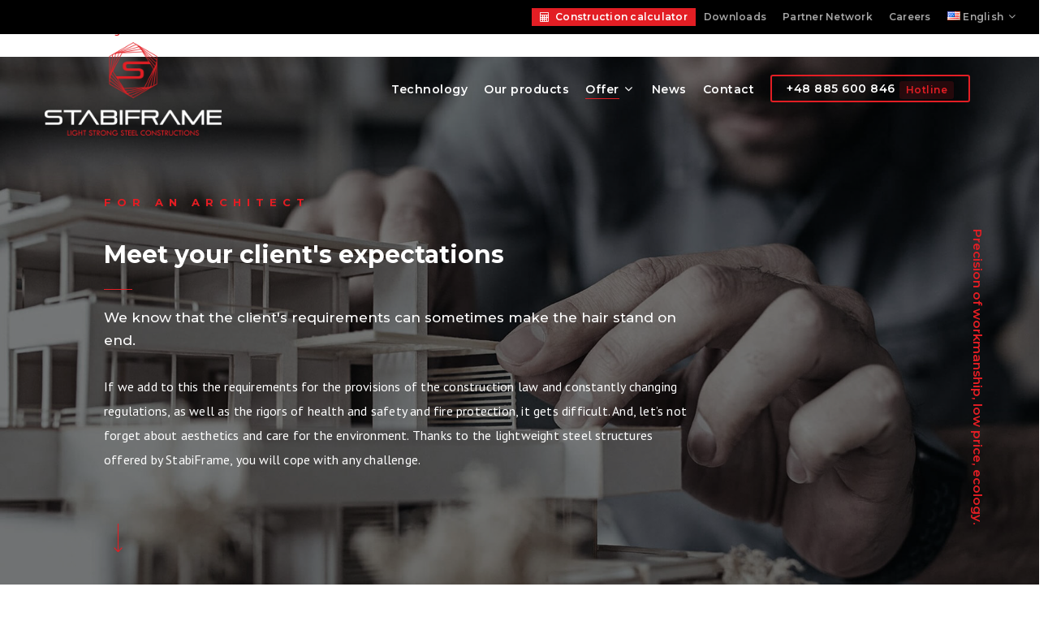

--- FILE ---
content_type: text/html; charset=UTF-8
request_url: https://stabiframe.pl/en/architect/
body_size: 23247
content:
<!doctype html>
<html lang="en-US" class="no-js">
<head>
	<meta charset="UTF-8">
	<meta name="viewport" content="width=device-width, initial-scale=1, maximum-scale=1, user-scalable=0" /><meta name='robots' content='index, follow, max-image-preview:large, max-snippet:-1, max-video-preview:-1' />
<link rel="alternate" href="https://stabiframe.pl/en/architect/" hreflang="en" />
<link rel="alternate" href="https://stabiframe.pl/fr/architecte/" hreflang="fr" />
<link rel="alternate" href="https://stabiframe.pl/de/architekten/" hreflang="de" />
<link rel="alternate" href="https://stabiframe.pl/architekt/" hreflang="pl" />
<link rel="alternate" href="https://stabiframe.pl/es/arquitecto/" hreflang="es" />

	<!-- This site is optimized with the Yoast SEO Premium plugin v19.1 (Yoast SEO v26.7) - https://yoast.com/wordpress/plugins/seo/ -->
	<title>Architect - Stabiframe</title>
	<link rel="canonical" href="https://stabiframe.pl/en/architect/" />
	<meta property="og:locale" content="en_US" />
	<meta property="og:locale:alternate" content="fr_FR" />
	<meta property="og:locale:alternate" content="de_DE" />
	<meta property="og:locale:alternate" content="pl_PL" />
	<meta property="og:locale:alternate" content="es_ES" />
	<meta property="og:type" content="article" />
	<meta property="og:title" content="Architect" />
	<meta property="og:url" content="https://stabiframe.pl/en/architect/" />
	<meta property="og:site_name" content="Stabiframe" />
	<meta property="article:publisher" content="https://www.facebook.com/StabiFrame" />
	<meta property="article:modified_time" content="2022-03-18T11:00:24+00:00" />
	<meta name="twitter:card" content="summary_large_image" />
	<meta name="twitter:label1" content="Est. reading time" />
	<meta name="twitter:data1" content="31 minutes" />
	<script type="application/ld+json" class="yoast-schema-graph">{"@context":"https://schema.org","@graph":[{"@type":"WebPage","@id":"https://stabiframe.pl/en/architect/","url":"https://stabiframe.pl/en/architect/","name":"Architect - Stabiframe","isPartOf":{"@id":"https://stabiframe.pl/en/home-english/#website"},"datePublished":"2022-03-07T14:41:50+00:00","dateModified":"2022-03-18T11:00:24+00:00","breadcrumb":{"@id":"https://stabiframe.pl/en/architect/#breadcrumb"},"inLanguage":"en-US","potentialAction":[{"@type":"ReadAction","target":["https://stabiframe.pl/en/architect/"]}]},{"@type":"BreadcrumbList","@id":"https://stabiframe.pl/en/architect/#breadcrumb","itemListElement":[{"@type":"ListItem","position":1,"name":"Strona główna","item":"https://stabiframe.pl/en/home-english/"},{"@type":"ListItem","position":2,"name":"Architect"}]},{"@type":"WebSite","@id":"https://stabiframe.pl/en/home-english/#website","url":"https://stabiframe.pl/en/home-english/","name":"Stabiframe","description":"Light Strong Steel Constructions","publisher":{"@id":"https://stabiframe.pl/en/home-english/#organization"},"potentialAction":[{"@type":"SearchAction","target":{"@type":"EntryPoint","urlTemplate":"https://stabiframe.pl/en/home-english/?s={search_term_string}"},"query-input":{"@type":"PropertyValueSpecification","valueRequired":true,"valueName":"search_term_string"}}],"inLanguage":"en-US"},{"@type":"Organization","@id":"https://stabiframe.pl/en/home-english/#organization","name":"Stabiframe Sp. z o.o.","url":"https://stabiframe.pl/en/home-english/","logo":{"@type":"ImageObject","inLanguage":"en-US","@id":"https://stabiframe.pl/en/home-english/#/schema/logo/image/","url":"https://stabiframe.pl/wp-content/uploads/2021/06/cropped-favicon.png","contentUrl":"https://stabiframe.pl/wp-content/uploads/2021/06/cropped-favicon.png","width":512,"height":512,"caption":"Stabiframe Sp. z o.o."},"image":{"@id":"https://stabiframe.pl/en/home-english/#/schema/logo/image/"},"sameAs":["https://www.facebook.com/StabiFrame","https://www.linkedin.com/company/stabiframe/","https://www.instagram.com/stabiframe/"]}]}</script>
	<!-- / Yoast SEO Premium plugin. -->


<link rel='dns-prefetch' href='//www.googletagmanager.com' />
<link rel='dns-prefetch' href='//fonts.googleapis.com' />
<link rel='dns-prefetch' href='//pagead2.googlesyndication.com' />
<link rel="alternate" type="application/rss+xml" title="Stabiframe &raquo; Feed" href="https://stabiframe.pl/en/feed/" />
<link rel="alternate" type="application/rss+xml" title="Stabiframe &raquo; Comments Feed" href="https://stabiframe.pl/en/comments/feed/" />
<link rel="alternate" title="oEmbed (JSON)" type="application/json+oembed" href="https://stabiframe.pl/wp-json/oembed/1.0/embed?url=https%3A%2F%2Fstabiframe.pl%2Fen%2Farchitect%2F" />
<link rel="alternate" title="oEmbed (XML)" type="text/xml+oembed" href="https://stabiframe.pl/wp-json/oembed/1.0/embed?url=https%3A%2F%2Fstabiframe.pl%2Fen%2Farchitect%2F&#038;format=xml" />
<link rel="preload" href="https://stabiframe.pl/wp-content/themes/salient/css/fonts/icomoon.woff?v=1.1" as="font" type="font/woff" crossorigin="anonymous"><style id='wp-img-auto-sizes-contain-inline-css' type='text/css'>
img:is([sizes=auto i],[sizes^="auto," i]){contain-intrinsic-size:3000px 1500px}
/*# sourceURL=wp-img-auto-sizes-contain-inline-css */
</style>
<style id='classic-theme-styles-inline-css' type='text/css'>
/*! This file is auto-generated */
.wp-block-button__link{color:#fff;background-color:#32373c;border-radius:9999px;box-shadow:none;text-decoration:none;padding:calc(.667em + 2px) calc(1.333em + 2px);font-size:1.125em}.wp-block-file__button{background:#32373c;color:#fff;text-decoration:none}
/*# sourceURL=/wp-includes/css/classic-themes.min.css */
</style>
<link rel='stylesheet' id='contact-form-7-css' href='https://stabiframe.pl/wp-content/plugins/contact-form-7/includes/css/styles.css?ver=5.9' type='text/css' media='all' />
<style id='contact-form-7-inline-css' type='text/css'>
.wpcf7 .wpcf7-recaptcha iframe {margin-bottom: 0;}.wpcf7 .wpcf7-recaptcha[data-align="center"] > div {margin: 0 auto;}.wpcf7 .wpcf7-recaptcha[data-align="right"] > div {margin: 0 0 0 auto;}
/*# sourceURL=contact-form-7-inline-css */
</style>
<link rel='stylesheet' id='salient-social-css' href='https://stabiframe.pl/wp-content/plugins/salient-social/css/style.css?ver=1.2' type='text/css' media='all' />
<style id='salient-social-inline-css' type='text/css'>

  .sharing-default-minimal .nectar-love.loved,
  body .nectar-social[data-color-override="override"].fixed > a:before, 
  body .nectar-social[data-color-override="override"].fixed .nectar-social-inner a,
  .sharing-default-minimal .nectar-social[data-color-override="override"] .nectar-social-inner a:hover {
    background-color: #e31e24;
  }
  .nectar-social.hover .nectar-love.loved,
  .nectar-social.hover > .nectar-love-button a:hover,
  .nectar-social[data-color-override="override"].hover > div a:hover,
  #single-below-header .nectar-social[data-color-override="override"].hover > div a:hover,
  .nectar-social[data-color-override="override"].hover .share-btn:hover,
  .sharing-default-minimal .nectar-social[data-color-override="override"] .nectar-social-inner a {
    border-color: #e31e24;
  }
  #single-below-header .nectar-social.hover .nectar-love.loved i,
  #single-below-header .nectar-social.hover[data-color-override="override"] a:hover,
  #single-below-header .nectar-social.hover[data-color-override="override"] a:hover i,
  #single-below-header .nectar-social.hover .nectar-love-button a:hover i,
  .nectar-love:hover i,
  .hover .nectar-love:hover .total_loves,
  .nectar-love.loved i,
  .nectar-social.hover .nectar-love.loved .total_loves,
  .nectar-social.hover .share-btn:hover, 
  .nectar-social[data-color-override="override"].hover .nectar-social-inner a:hover,
  .nectar-social[data-color-override="override"].hover > div:hover span,
  .sharing-default-minimal .nectar-social[data-color-override="override"] .nectar-social-inner a:not(:hover) i,
  .sharing-default-minimal .nectar-social[data-color-override="override"] .nectar-social-inner a:not(:hover) {
    color: #e31e24;
  }
/*# sourceURL=salient-social-inline-css */
</style>
<link rel='stylesheet' id='font-awesome-css' href='https://stabiframe.pl/wp-content/themes/salient/css/font-awesome.min.css?ver=4.7.1' type='text/css' media='all' />
<link rel='stylesheet' id='salient-grid-system-css' href='https://stabiframe.pl/wp-content/themes/salient/css/grid-system.css?ver=13.0.5' type='text/css' media='all' />
<link rel='stylesheet' id='main-styles-css' href='https://stabiframe.pl/wp-content/themes/salient/css/style.css?ver=13.0.5' type='text/css' media='all' />
<style id='main-styles-inline-css' type='text/css'>
html body[data-header-resize="1"] .container-wrap, html body[data-header-format="left-header"][data-header-resize="0"] .container-wrap, html body[data-header-resize="0"] .container-wrap, body[data-header-format="left-header"][data-header-resize="0"] .container-wrap { padding-top: 0; } .main-content > .row > #breadcrumbs.yoast { padding: 20px 0; }
html:not(.page-trans-loaded) { background-color: #ffffff; }
/*# sourceURL=main-styles-inline-css */
</style>
<link rel='stylesheet' id='nectar-header-secondary-nav-css' href='https://stabiframe.pl/wp-content/themes/salient/css/header/header-secondary-nav.css?ver=13.0.5' type='text/css' media='all' />
<link rel='stylesheet' id='nectar_default_font_open_sans-css' href='https://fonts.googleapis.com/css?family=Open+Sans%3A300%2C400%2C600%2C700&#038;subset=latin%2Clatin-ext&#038;display=swap' type='text/css' media='all' />
<link rel='stylesheet' id='responsive-css' href='https://stabiframe.pl/wp-content/themes/salient/css/responsive.css?ver=13.0.5' type='text/css' media='all' />
<link rel='stylesheet' id='skin-material-css' href='https://stabiframe.pl/wp-content/themes/salient/css/skin-material.css?ver=13.0.5' type='text/css' media='all' />
<link rel='stylesheet' id='salient-wp-menu-dynamic-css' href='https://stabiframe.pl/wp-content/uploads/salient/menu-dynamic.css?ver=33497' type='text/css' media='all' />
<link rel='stylesheet' id='nectar-widget-posts-css' href='https://stabiframe.pl/wp-content/themes/salient/css/elements/widget-nectar-posts.css?ver=13.0.5' type='text/css' media='all' />
<link rel='stylesheet' id='fancybox-css' href='https://stabiframe.pl/wp-content/plugins/easy-fancybox/fancybox/1.5.4/jquery.fancybox.min.css?ver=6.9' type='text/css' media='screen' />
<style id='fancybox-inline-css' type='text/css'>
#fancybox-outer{background:#ffffff}#fancybox-content{background:#ffffff;border-color:#ffffff;color:#000000;}#fancybox-title,#fancybox-title-float-main{color:#000000}
/*# sourceURL=fancybox-inline-css */
</style>
<link rel='stylesheet' id='js_composer_front-css' href='https://stabiframe.pl/wp-content/plugins/js_composer_salient/assets/css/js_composer.min.css?ver=6.6.0' type='text/css' media='all' />
<link rel='stylesheet' id='dynamic-css-css' href='https://stabiframe.pl/wp-content/themes/salient/css/salient-dynamic-styles.css?ver=48482' type='text/css' media='all' />
<style id='dynamic-css-inline-css' type='text/css'>
.no-rgba #header-space{display:none;}@media only screen and (max-width:999px){body #header-space[data-header-mobile-fixed="1"]{display:none;}#header-outer[data-mobile-fixed="false"]{position:absolute;}}@media only screen and (max-width:999px){body:not(.nectar-no-flex-height) #header-space[data-secondary-header-display="full"]:not([data-header-mobile-fixed="false"]){display:block!important;margin-bottom:-109px;}#header-space[data-secondary-header-display="full"][data-header-mobile-fixed="false"]{display:none;}}@media only screen and (min-width:1000px){#header-space{display:none;}.nectar-slider-wrap.first-section,.parallax_slider_outer.first-section,.full-width-content.first-section,.parallax_slider_outer.first-section .swiper-slide .content,.nectar-slider-wrap.first-section .swiper-slide .content,#page-header-bg,.nder-page-header,#page-header-wrap,.full-width-section.first-section{margin-top:0!important;}body #page-header-bg,body #page-header-wrap{height:177px;}body #search-outer{z-index:100000;}}@media only screen and (min-width:1000px){#page-header-wrap.fullscreen-header,#page-header-wrap.fullscreen-header #page-header-bg,html:not(.nectar-box-roll-loaded) .nectar-box-roll > #page-header-bg.fullscreen-header,.nectar_fullscreen_zoom_recent_projects,#nectar_fullscreen_rows:not(.afterLoaded) > div{height:100vh;}.wpb_row.vc_row-o-full-height.top-level,.wpb_row.vc_row-o-full-height.top-level > .col.span_12{min-height:100vh;}#page-header-bg[data-alignment-v="middle"] .span_6 .inner-wrap,#page-header-bg[data-alignment-v="top"] .span_6 .inner-wrap{padding-top:125px;}.nectar-slider-wrap[data-fullscreen="true"]:not(.loaded),.nectar-slider-wrap[data-fullscreen="true"]:not(.loaded) .swiper-container{height:calc(100vh + 2px)!important;}.admin-bar .nectar-slider-wrap[data-fullscreen="true"]:not(.loaded),.admin-bar .nectar-slider-wrap[data-fullscreen="true"]:not(.loaded) .swiper-container{height:calc(100vh - 30px)!important;}}@media only screen and (max-width:999px){#page-header-bg[data-alignment-v="middle"]:not(.fullscreen-header) .span_6 .inner-wrap,#page-header-bg[data-alignment-v="top"] .span_6 .inner-wrap{padding-top:93px;}.vc_row.top-level.full-width-section:not(.full-width-ns) > .span_12,#page-header-bg[data-alignment-v="bottom"] .span_6 .inner-wrap{padding-top:83px;}}@media only screen and (max-width:690px){.vc_row.top-level.full-width-section:not(.full-width-ns) > .span_12{padding-top:93px;}.vc_row.top-level.full-width-content .nectar-recent-posts-single_featured .recent-post-container > .inner-wrap{padding-top:83px;}}@media only screen and (max-width:999px) and (min-width:690px){#page-header-bg[data-alignment-v="middle"]:not(.fullscreen-header) .span_6 .inner-wrap,#page-header-bg[data-alignment-v="top"] .span_6 .inner-wrap,.vc_row.top-level.full-width-section:not(.full-width-ns) > .span_12{padding-top:133px;}}@media only screen and (max-width:999px){.full-width-ns .nectar-slider-wrap .swiper-slide[data-y-pos="middle"] .content,.full-width-ns .nectar-slider-wrap .swiper-slide[data-y-pos="top"] .content{padding-top:30px;}}@media only screen and (max-width:999px){.vc_row.top_padding_tablet_20pct{padding-top:20%!important;}}@media only screen and (max-width:999px){.vc_row.bottom_padding_tablet_10pct{padding-bottom:10%!important;}}.nectar-shape-divider-wrap{position:absolute;top:auto;bottom:0;left:0;right:0;width:100%;height:150px;z-index:3;transform:translateZ(0);}.post-area.span_9 .nectar-shape-divider-wrap{overflow:hidden;}.nectar-shape-divider-wrap[data-front="true"]{z-index:50;}.nectar-shape-divider-wrap[data-style="waves_opacity"] svg path:first-child{opacity:0.6;}.nectar-shape-divider-wrap[data-style="curve_opacity"] svg path:nth-child(1),.nectar-shape-divider-wrap[data-style="waves_opacity_alt"] svg path:nth-child(1){opacity:0.15;}.nectar-shape-divider-wrap[data-style="curve_opacity"] svg path:nth-child(2),.nectar-shape-divider-wrap[data-style="waves_opacity_alt"] svg path:nth-child(2){opacity:0.3;}.nectar-shape-divider{width:100%;left:0;bottom:-1px;height:100%;position:absolute;}.nectar-shape-divider-wrap.no-color .nectar-shape-divider{fill:#fff;}@media only screen and (max-width:999px){.nectar-shape-divider-wrap:not([data-using-percent-val="true"]) .nectar-shape-divider{height:75%;}.nectar-shape-divider-wrap[data-style="clouds"]:not([data-using-percent-val="true"]) .nectar-shape-divider{height:55%;}}@media only screen and (max-width:690px){.nectar-shape-divider-wrap:not([data-using-percent-val="true"]) .nectar-shape-divider{height:33%;}.nectar-shape-divider-wrap[data-style="clouds"]:not([data-using-percent-val="true"]) .nectar-shape-divider{height:33%;}}#ajax-content-wrap .nectar-shape-divider-wrap[data-height="1"] .nectar-shape-divider,#ajax-content-wrap .nectar-shape-divider-wrap[data-height="1px"] .nectar-shape-divider{height:1px;}.nectar-shape-divider-wrap[data-position="top"]{top:-1px;bottom:auto;}.nectar-shape-divider-wrap[data-position="top"]{transform:rotate(180deg)}@media only screen and (max-width:999px){.vc_row.top_padding_tablet_10pct{padding-top:10%!important;}}@media only screen and (max-width:999px){.vc_row.bottom_padding_tablet_20pct{padding-bottom:20%!important;}}.wpb_column.border_style_solid > .vc_column-inner{border-style:solid;}@media only screen and (max-width:999px){.wpb_row .wpb_column.child_column.padding-5-percent_tablet > .vc_column-inner{padding:calc(999px * 0.05);}}.wpb_column.child_column.left_margin_-5pct{margin-left:-5%!important;}.nectar_icon_wrap[data-style="shadow-bg"][data-color="extra-color-1"] .nectar_icon:after{background-color:#191919;}.nectar_icon_wrap[data-style="shadow-bg"][data-color="extra-color-1"] .nectar_icon:before{box-shadow:0 15px 28px #191919;opacity:0.3;}.iconsmind-Vector-4:before{content:"\f0ee"}.iconsmind-Pencil-Ruler:before{content:"\eff4"}.iconsmind-Building:before{content:"\edb6"}.iconsmind-Worker:before{content:"\ebfa"}.iconsmind-Business-Man:before{content:"\ebc1"}.img-with-aniamtion-wrap[data-border-radius="none"] .img-with-animation,.img-with-aniamtion-wrap[data-border-radius="none"] .hover-wrap{border-radius:none;}@media only screen and (max-width:690px){.wpb_row .wpb_column.padding-5-percent_phone > .vc_column-inner{padding:calc(690px * 0.05);}}@media only screen and (max-width:690px){.wpb_row .wpb_column.child_column.padding-3-percent_phone > .vc_column-inner{padding:calc(690px * 0.03);}}@media only screen and (max-width:690px){.wpb_row .wpb_column.padding-1-percent_phone > .vc_column-inner{padding:calc(690px * 0.01);}}@media only screen and (max-width:690px){.wpb_row .wpb_column.padding-8-percent_phone > .vc_column-inner{padding:calc(690px * 0.08);}}@media only screen and (max-width:690px){.wpb_row .wpb_column.padding-4-percent_phone > .vc_column-inner{padding:calc(690px * 0.04);}}@media only screen and (max-width:690px){.divider-wrap.height_phone_20px > .divider{height:20px!important;}}@media only screen and (max-width:690px){.wpb_row .wpb_column.child_column.padding-8-percent_phone > .vc_column-inner{padding:calc(690px * 0.08);}}@media only screen and (max-width:690px){.wpb_column.child_column.top_margin_phone_60px{margin-top:60px!important;}}@media only screen and (max-width:690px){.wpb_row .wpb_column.child_column.padding-5-percent_phone > .vc_column-inner{padding:calc(690px * 0.05);}}@media only screen and (max-width:690px){.divider-wrap.height_phone_50px > .divider{height:50px!important;}}@media only screen and (max-width:690px){.vc_row.bottom_padding_phone_380px{padding-bottom:380px!important;}}.screen-reader-text,.nectar-skip-to-content:not(:focus){border:0;clip:rect(1px,1px,1px,1px);clip-path:inset(50%);height:1px;margin:-1px;overflow:hidden;padding:0;position:absolute!important;width:1px;word-wrap:normal!important;}
*::selection, p::selection, li::selection, ul::selection, img::selection, h1::selection, h2::selection, h3::selection, h4::selection, a::selection, b::selection, span::selection, strong::selection {
    background: #e31e24;
    color: #fff;
}
#header-outer[data-lhe="animated_underline"].transparent #top nav > ul > li > a .menu-title-text:after, #header-outer.transparent #top nav>ul>li[class*="button_bordered"]>a:before {
    border-color: #e31e24!important;
}
.nectar-post-grid-wrap[data-style="content_under_image"] .nectar-post-grid[data-card="yes"] .nectar-post-grid-item .content .post-heading {
    line-height: 40px;
    font-size: 24px;
}
.nectar-post-grid .meta-category a {
    margin: 0 10px 10px 0;
    display: inline-block;
    color: red!important;
    line-height: 1.1em;
    font-size: 12px;
}
.container-wrap #author-bio #author-info {
    display: none;
}
.nectar_image_with_hotspots .nectar_hotspot_wrap .nttip {
    position: relative;
    display: block;
    opacity: 0;
    z-index: 900;
    cursor: default;
    background-color: #ffffff;
    padding: 23px;
    max-width: 250px;
    transition: opacity 0.3s;
    -webkit-transition: opacity 0.3s;
    line-height: 22px;
    font-size: 14px;
    color: #000000;
    border-radius: 0px;
    pointer-events: none;
}
@media only screen and (max-width: 690px) {
.nectar_image_with_hotspots .nectar_hotspot_wrap .nttip .inner {
    transform: translateY(-50%) translateX(-50%) scale(0.8);
    -webkit-transform: translateY(-50%) translateX(-50%) scale(0.8);
    -webkit-transition: all 0.2s ease-in-out!important;
    transition: all 0.2s ease-in-out!important;
    top: 50%;
    left: 50%;
    position: absolute;
    width: 95%;
    text-align: center; }
}
.nectar_image_with_hotspots .nectar_hotspot_wrap .nttip {
    position: relative;
    display: block;
    opacity: 0;
    z-index: 999999;
    cursor: default;
    background-color: #ffffff;
    padding: 23px;
    width: 800px!important;
    max-width: 800px;
    transition: opacity 0.3s;
    -webkit-transition: opacity 0.3s;
    line-height: 22px;
    font-size: 14px;
    color: #000000;
    border-radius: 0px;
    pointer-events: none;
}
/*# sourceURL=dynamic-css-inline-css */
</style>
<link rel='stylesheet' id='redux-google-fonts-salient_redux-css' href='https://fonts.googleapis.com/css?family=Montserrat%3A600%2C400%2C700%2C500%2C300%2C400italic%7CPT+Sans%3A400%2C700&#038;subset=latin-ext&#038;display=swap&#038;ver=1706797518' type='text/css' media='all' />
<script type="text/javascript" src="https://stabiframe.pl/wp-includes/js/dist/hooks.min.js?ver=dd5603f07f9220ed27f1" id="wp-hooks-js"></script>
<script type="text/javascript" id="say-what-js-js-extra">
/* <![CDATA[ */
var say_what_data = {"replacements":{"salient|Load More|":"Za\u0142aduj wi\u0119cej","salient|By|":"Autor:","salient|All Posts By|":"Wpisy autora","salient|Search...|":"Szukaj...","salient|Category|":"Kategoria","salient|Next Post|":"Nast\u0119pny","salient|Previous Post|":"Poprzedni","salient|Results For|":"Wyniki wyszukiwania dla","salient|Sorry, no results were found.|":"Brak wynik\u00f3w.","salient|Please try again with different keywords.|":"Spr\u00f3buj wyszuka\u0107 wpisuj\u0105c inne s\u0142owo.","salient|results found|":"wynik\u00f3w","salient|Blog Post|":"Aktualno\u015b\u0107","salient|Page|":"Strona"}};
//# sourceURL=say-what-js-js-extra
/* ]]> */
</script>
<script type="text/javascript" src="https://stabiframe.pl/wp-content/plugins/say-what/assets/build/frontend.js?ver=fd31684c45e4d85aeb4e" id="say-what-js-js"></script>
<script type="text/javascript" src="https://stabiframe.pl/wp-includes/js/jquery/jquery.min.js?ver=3.7.1" id="jquery-core-js"></script>
<script type="text/javascript" src="https://stabiframe.pl/wp-includes/js/jquery/jquery-migrate.min.js?ver=3.4.1" id="jquery-migrate-js"></script>

<!-- Google Analytics snippet added by Site Kit -->
<script type="text/javascript" src="https://www.googletagmanager.com/gtag/js?id=G-BC2ZEGMRBY" id="google_gtagjs-js" async></script>
<script type="text/javascript" id="google_gtagjs-js-after">
/* <![CDATA[ */
window.dataLayer = window.dataLayer || [];function gtag(){dataLayer.push(arguments);}
gtag('set', 'linker', {"domains":["stabiframe.pl"]} );
gtag("js", new Date());
gtag("set", "developer_id.dZTNiMT", true);
gtag("config", "G-BC2ZEGMRBY");
//# sourceURL=google_gtagjs-js-after
/* ]]> */
</script>

<!-- End Google Analytics snippet added by Site Kit -->
<link rel="https://api.w.org/" href="https://stabiframe.pl/wp-json/" /><link rel="alternate" title="JSON" type="application/json" href="https://stabiframe.pl/wp-json/wp/v2/pages/647" /><link rel="EditURI" type="application/rsd+xml" title="RSD" href="https://stabiframe.pl/xmlrpc.php?rsd" />
<link rel='shortlink' href='https://stabiframe.pl/?p=647' />
<meta name="generator" content="Site Kit by Google 1.121.0" /><meta name="bmi-version" content="1.4.3" /><script type="text/javascript"> var root = document.getElementsByTagName( "html" )[0]; root.setAttribute( "class", "js" ); </script>
<!-- Google AdSense meta tags added by Site Kit -->
<meta name="google-adsense-platform-account" content="ca-host-pub-2644536267352236">
<meta name="google-adsense-platform-domain" content="sitekit.withgoogle.com">
<!-- End Google AdSense meta tags added by Site Kit -->
<meta name="generator" content="Powered by WPBakery Page Builder - drag and drop page builder for WordPress."/>

<!-- Google AdSense snippet added by Site Kit -->
<script type="text/javascript" async="async" src="https://pagead2.googlesyndication.com/pagead/js/adsbygoogle.js?client=ca-pub-3361050238101127&amp;host=ca-host-pub-2644536267352236" crossorigin="anonymous"></script>

<!-- End Google AdSense snippet added by Site Kit -->
<link rel="icon" href="https://stabiframe.pl/wp-content/uploads/2021/06/cropped-favicon-32x32.png" sizes="32x32" />
<link rel="icon" href="https://stabiframe.pl/wp-content/uploads/2021/06/cropped-favicon-192x192.png" sizes="192x192" />
<link rel="apple-touch-icon" href="https://stabiframe.pl/wp-content/uploads/2021/06/cropped-favicon-180x180.png" />
<meta name="msapplication-TileImage" content="https://stabiframe.pl/wp-content/uploads/2021/06/cropped-favicon-270x270.png" />
		<style type="text/css" id="wp-custom-css">
			/* CF7 custom styles */
.column_form{
	display: grid;
	grid-template-columns: repeat(1, minmax(0, 1fr)); 
	gap: 15px;
	margin-bottom: 30px;
}
@media (min-width: 750px) {
	.column_form{
	grid-template-columns: repeat(2, minmax(0, 1fr)); 
		margin-bottom: 0;
	}}

.wpcf7-not-valid-tip{
	color: #e31e24 !important;
	background-color: transparent;
}
.form_style{
	color: #fff;
}
.form_style .wpcf7-form-control{
	background-color: #1a1a1a;
}

/* Kalkulator button */
@media (min-width: 690px) {
#menu-item-1307, #menu-item-1322, #menu-item-1323, #menu-item-1316, #menu-item-1317{
	background-color: #e31e24;
}

#menu-item-1307:hover, #menu-item-1322:hover, #menu-item-1323:hover, #menu-item-1316:hover, #menu-item-1317:hover{
	background-color:rgba(227, 30, 36, 0.7);
	transition-duration: 300ms;
}

#menu-item-1307 span, #menu-item-1322 span, #menu-item-1323 span, #menu-item-1316 span, #menu-item-1317 span{
color: #fff;
}

.fa-calculator{
	color: #fff;
}
}

/* Filter category */

.caf-meta-content {
	display: none;
}

.caf-post-layout3{
	box-shadow: 0 5px 6px -6px #000 !important;
}

.caf-post-layout3 #manage-post-area{
  display: flex;
  flex-direction: column-reverse;
	background-image: linear-gradient(to right,#ffffff00 ,#ffffff00);
}
.caf-featured-img-box {
	opacity: 0.7;
}
.manage-layout1{
	background-color: #000;
}

/* Strona realizacji */
.page-id-1334 .container-wrap{
	background-color: #000;
}

.page-id-1334 #breadcrumbs{
	color: #fff;
}		</style>
		<style type="text/css" data-type="vc_custom-css">.trans {
    transform: rotate(90deg) translateY(-600%) translateX(25%);
}</style><style type="text/css" data-type="vc_shortcodes-custom-css">.vc_custom_1646759000536{margin-bottom: 30px !important;}.vc_custom_1646757886619{margin-bottom: 30px !important;}.vc_custom_1646758274057{margin-bottom: 30px !important;}.vc_custom_1646758466368{margin-bottom: 30px !important;}.vc_custom_1646759446231{margin-bottom: 30px !important;}</style><noscript><style> .wpb_animate_when_almost_visible { opacity: 1; }</style></noscript><style id='global-styles-inline-css' type='text/css'>
:root{--wp--preset--aspect-ratio--square: 1;--wp--preset--aspect-ratio--4-3: 4/3;--wp--preset--aspect-ratio--3-4: 3/4;--wp--preset--aspect-ratio--3-2: 3/2;--wp--preset--aspect-ratio--2-3: 2/3;--wp--preset--aspect-ratio--16-9: 16/9;--wp--preset--aspect-ratio--9-16: 9/16;--wp--preset--color--black: #000000;--wp--preset--color--cyan-bluish-gray: #abb8c3;--wp--preset--color--white: #ffffff;--wp--preset--color--pale-pink: #f78da7;--wp--preset--color--vivid-red: #cf2e2e;--wp--preset--color--luminous-vivid-orange: #ff6900;--wp--preset--color--luminous-vivid-amber: #fcb900;--wp--preset--color--light-green-cyan: #7bdcb5;--wp--preset--color--vivid-green-cyan: #00d084;--wp--preset--color--pale-cyan-blue: #8ed1fc;--wp--preset--color--vivid-cyan-blue: #0693e3;--wp--preset--color--vivid-purple: #9b51e0;--wp--preset--gradient--vivid-cyan-blue-to-vivid-purple: linear-gradient(135deg,rgb(6,147,227) 0%,rgb(155,81,224) 100%);--wp--preset--gradient--light-green-cyan-to-vivid-green-cyan: linear-gradient(135deg,rgb(122,220,180) 0%,rgb(0,208,130) 100%);--wp--preset--gradient--luminous-vivid-amber-to-luminous-vivid-orange: linear-gradient(135deg,rgb(252,185,0) 0%,rgb(255,105,0) 100%);--wp--preset--gradient--luminous-vivid-orange-to-vivid-red: linear-gradient(135deg,rgb(255,105,0) 0%,rgb(207,46,46) 100%);--wp--preset--gradient--very-light-gray-to-cyan-bluish-gray: linear-gradient(135deg,rgb(238,238,238) 0%,rgb(169,184,195) 100%);--wp--preset--gradient--cool-to-warm-spectrum: linear-gradient(135deg,rgb(74,234,220) 0%,rgb(151,120,209) 20%,rgb(207,42,186) 40%,rgb(238,44,130) 60%,rgb(251,105,98) 80%,rgb(254,248,76) 100%);--wp--preset--gradient--blush-light-purple: linear-gradient(135deg,rgb(255,206,236) 0%,rgb(152,150,240) 100%);--wp--preset--gradient--blush-bordeaux: linear-gradient(135deg,rgb(254,205,165) 0%,rgb(254,45,45) 50%,rgb(107,0,62) 100%);--wp--preset--gradient--luminous-dusk: linear-gradient(135deg,rgb(255,203,112) 0%,rgb(199,81,192) 50%,rgb(65,88,208) 100%);--wp--preset--gradient--pale-ocean: linear-gradient(135deg,rgb(255,245,203) 0%,rgb(182,227,212) 50%,rgb(51,167,181) 100%);--wp--preset--gradient--electric-grass: linear-gradient(135deg,rgb(202,248,128) 0%,rgb(113,206,126) 100%);--wp--preset--gradient--midnight: linear-gradient(135deg,rgb(2,3,129) 0%,rgb(40,116,252) 100%);--wp--preset--font-size--small: 13px;--wp--preset--font-size--medium: 20px;--wp--preset--font-size--large: 36px;--wp--preset--font-size--x-large: 42px;--wp--preset--spacing--20: 0.44rem;--wp--preset--spacing--30: 0.67rem;--wp--preset--spacing--40: 1rem;--wp--preset--spacing--50: 1.5rem;--wp--preset--spacing--60: 2.25rem;--wp--preset--spacing--70: 3.38rem;--wp--preset--spacing--80: 5.06rem;--wp--preset--shadow--natural: 6px 6px 9px rgba(0, 0, 0, 0.2);--wp--preset--shadow--deep: 12px 12px 50px rgba(0, 0, 0, 0.4);--wp--preset--shadow--sharp: 6px 6px 0px rgba(0, 0, 0, 0.2);--wp--preset--shadow--outlined: 6px 6px 0px -3px rgb(255, 255, 255), 6px 6px rgb(0, 0, 0);--wp--preset--shadow--crisp: 6px 6px 0px rgb(0, 0, 0);}:where(.is-layout-flex){gap: 0.5em;}:where(.is-layout-grid){gap: 0.5em;}body .is-layout-flex{display: flex;}.is-layout-flex{flex-wrap: wrap;align-items: center;}.is-layout-flex > :is(*, div){margin: 0;}body .is-layout-grid{display: grid;}.is-layout-grid > :is(*, div){margin: 0;}:where(.wp-block-columns.is-layout-flex){gap: 2em;}:where(.wp-block-columns.is-layout-grid){gap: 2em;}:where(.wp-block-post-template.is-layout-flex){gap: 1.25em;}:where(.wp-block-post-template.is-layout-grid){gap: 1.25em;}.has-black-color{color: var(--wp--preset--color--black) !important;}.has-cyan-bluish-gray-color{color: var(--wp--preset--color--cyan-bluish-gray) !important;}.has-white-color{color: var(--wp--preset--color--white) !important;}.has-pale-pink-color{color: var(--wp--preset--color--pale-pink) !important;}.has-vivid-red-color{color: var(--wp--preset--color--vivid-red) !important;}.has-luminous-vivid-orange-color{color: var(--wp--preset--color--luminous-vivid-orange) !important;}.has-luminous-vivid-amber-color{color: var(--wp--preset--color--luminous-vivid-amber) !important;}.has-light-green-cyan-color{color: var(--wp--preset--color--light-green-cyan) !important;}.has-vivid-green-cyan-color{color: var(--wp--preset--color--vivid-green-cyan) !important;}.has-pale-cyan-blue-color{color: var(--wp--preset--color--pale-cyan-blue) !important;}.has-vivid-cyan-blue-color{color: var(--wp--preset--color--vivid-cyan-blue) !important;}.has-vivid-purple-color{color: var(--wp--preset--color--vivid-purple) !important;}.has-black-background-color{background-color: var(--wp--preset--color--black) !important;}.has-cyan-bluish-gray-background-color{background-color: var(--wp--preset--color--cyan-bluish-gray) !important;}.has-white-background-color{background-color: var(--wp--preset--color--white) !important;}.has-pale-pink-background-color{background-color: var(--wp--preset--color--pale-pink) !important;}.has-vivid-red-background-color{background-color: var(--wp--preset--color--vivid-red) !important;}.has-luminous-vivid-orange-background-color{background-color: var(--wp--preset--color--luminous-vivid-orange) !important;}.has-luminous-vivid-amber-background-color{background-color: var(--wp--preset--color--luminous-vivid-amber) !important;}.has-light-green-cyan-background-color{background-color: var(--wp--preset--color--light-green-cyan) !important;}.has-vivid-green-cyan-background-color{background-color: var(--wp--preset--color--vivid-green-cyan) !important;}.has-pale-cyan-blue-background-color{background-color: var(--wp--preset--color--pale-cyan-blue) !important;}.has-vivid-cyan-blue-background-color{background-color: var(--wp--preset--color--vivid-cyan-blue) !important;}.has-vivid-purple-background-color{background-color: var(--wp--preset--color--vivid-purple) !important;}.has-black-border-color{border-color: var(--wp--preset--color--black) !important;}.has-cyan-bluish-gray-border-color{border-color: var(--wp--preset--color--cyan-bluish-gray) !important;}.has-white-border-color{border-color: var(--wp--preset--color--white) !important;}.has-pale-pink-border-color{border-color: var(--wp--preset--color--pale-pink) !important;}.has-vivid-red-border-color{border-color: var(--wp--preset--color--vivid-red) !important;}.has-luminous-vivid-orange-border-color{border-color: var(--wp--preset--color--luminous-vivid-orange) !important;}.has-luminous-vivid-amber-border-color{border-color: var(--wp--preset--color--luminous-vivid-amber) !important;}.has-light-green-cyan-border-color{border-color: var(--wp--preset--color--light-green-cyan) !important;}.has-vivid-green-cyan-border-color{border-color: var(--wp--preset--color--vivid-green-cyan) !important;}.has-pale-cyan-blue-border-color{border-color: var(--wp--preset--color--pale-cyan-blue) !important;}.has-vivid-cyan-blue-border-color{border-color: var(--wp--preset--color--vivid-cyan-blue) !important;}.has-vivid-purple-border-color{border-color: var(--wp--preset--color--vivid-purple) !important;}.has-vivid-cyan-blue-to-vivid-purple-gradient-background{background: var(--wp--preset--gradient--vivid-cyan-blue-to-vivid-purple) !important;}.has-light-green-cyan-to-vivid-green-cyan-gradient-background{background: var(--wp--preset--gradient--light-green-cyan-to-vivid-green-cyan) !important;}.has-luminous-vivid-amber-to-luminous-vivid-orange-gradient-background{background: var(--wp--preset--gradient--luminous-vivid-amber-to-luminous-vivid-orange) !important;}.has-luminous-vivid-orange-to-vivid-red-gradient-background{background: var(--wp--preset--gradient--luminous-vivid-orange-to-vivid-red) !important;}.has-very-light-gray-to-cyan-bluish-gray-gradient-background{background: var(--wp--preset--gradient--very-light-gray-to-cyan-bluish-gray) !important;}.has-cool-to-warm-spectrum-gradient-background{background: var(--wp--preset--gradient--cool-to-warm-spectrum) !important;}.has-blush-light-purple-gradient-background{background: var(--wp--preset--gradient--blush-light-purple) !important;}.has-blush-bordeaux-gradient-background{background: var(--wp--preset--gradient--blush-bordeaux) !important;}.has-luminous-dusk-gradient-background{background: var(--wp--preset--gradient--luminous-dusk) !important;}.has-pale-ocean-gradient-background{background: var(--wp--preset--gradient--pale-ocean) !important;}.has-electric-grass-gradient-background{background: var(--wp--preset--gradient--electric-grass) !important;}.has-midnight-gradient-background{background: var(--wp--preset--gradient--midnight) !important;}.has-small-font-size{font-size: var(--wp--preset--font-size--small) !important;}.has-medium-font-size{font-size: var(--wp--preset--font-size--medium) !important;}.has-large-font-size{font-size: var(--wp--preset--font-size--large) !important;}.has-x-large-font-size{font-size: var(--wp--preset--font-size--x-large) !important;}
/*# sourceURL=global-styles-inline-css */
</style>
<link rel='stylesheet' id='vc_animate-css-css' href='https://stabiframe.pl/wp-content/plugins/js_composer_salient/assets/lib/bower/animate-css/animate.min.css?ver=6.6.0' type='text/css' media='all' />
<link rel='stylesheet' id='linea-css' href='https://stabiframe.pl/wp-content/themes/salient/css/fonts/svg/font/arrows_styles.css?ver=6.9' type='text/css' media='all' />
<link rel='stylesheet' id='iconsmind-core-css' href='https://stabiframe.pl/wp-content/themes/salient/css/iconsmind-core.css?ver=13.0.5' type='text/css' media='all' />
<link rel='stylesheet' id='fancyBox-css' href='https://stabiframe.pl/wp-content/themes/salient/css/plugins/jquery.fancybox.css?ver=3.3.1' type='text/css' media='all' />
<link rel='stylesheet' id='nectar-ocm-core-css' href='https://stabiframe.pl/wp-content/themes/salient/css/off-canvas/core.css?ver=13.0.5' type='text/css' media='all' />
<link rel='stylesheet' id='nectar-ocm-slide-out-right-material-css' href='https://stabiframe.pl/wp-content/themes/salient/css/off-canvas/slide-out-right-material.css?ver=13.0.5' type='text/css' media='all' />
</head><body class="wp-singular page-template-default page page-id-647 wp-theme-salient material wpb-js-composer js-comp-ver-6.6.0 vc_responsive" data-footer-reveal="false" data-footer-reveal-shadow="none" data-header-format="default" data-body-border="off" data-boxed-style="" data-header-breakpoint="1274" data-dropdown-style="minimal" data-cae="easeOutCubic" data-cad="1000" data-megamenu-width="contained" data-aie="none" data-ls="fancybox" data-apte="center_mask_reveal" data-hhun="1" data-fancy-form-rcs="default" data-form-style="default" data-form-submit="regular" data-is="minimal" data-button-style="slightly_rounded" data-user-account-button="false" data-flex-cols="true" data-col-gap="default" data-header-inherit-rc="false" data-header-search="false" data-animated-anchors="true" data-ajax-transitions="true" data-full-width-header="true" data-slide-out-widget-area="true" data-slide-out-widget-area-style="slide-out-from-right" data-user-set-ocm="off" data-loading-animation="none" data-bg-header="true" data-responsive="1" data-ext-responsive="true" data-ext-padding="90" data-header-resize="0" data-header-color="custom" data-cart="false" data-remove-m-parallax="" data-remove-m-video-bgs="" data-m-animate="0" data-force-header-trans-color="light" data-smooth-scrolling="0" data-permanent-transparent="false" >
	
	<script type="text/javascript">
	 (function(window, document) {

		 if(navigator.userAgent.match(/(Android|iPod|iPhone|iPad|BlackBerry|IEMobile|Opera Mini)/)) {
			 document.body.className += " using-mobile-browser ";
		 }

		 if( !("ontouchstart" in window) ) {

			 var body = document.querySelector("body");
			 var winW = window.innerWidth;
			 var bodyW = body.clientWidth;

			 if (winW > bodyW + 4) {
				 body.setAttribute("style", "--scroll-bar-w: " + (winW - bodyW - 4) + "px");
			 } else {
				 body.setAttribute("style", "--scroll-bar-w: 0px");
			 }
		 }

	 })(window, document);
   </script><a href="#ajax-content-wrap" class="nectar-skip-to-content">Skip to main content</a><div class="ocm-effect-wrap"><div class="ocm-effect-wrap-inner"><div id="ajax-loading-screen" data-disable-mobile="1" data-disable-fade-on-click="0" data-effect="center_mask_reveal" data-method="standard"><span class="mask-top"></span><span class="mask-right"></span><span class="mask-bottom"></span><span class="mask-left"></span></div>	
	<div id="header-space"  data-header-mobile-fixed='false'></div> 
	
		<div id="header-outer" data-has-menu="true" data-has-buttons="no" data-header-button_style="hover_scale" data-using-pr-menu="false" data-mobile-fixed="false" data-ptnm="false" data-lhe="animated_underline" data-user-set-bg="#ffffff" data-format="default" data-permanent-transparent="false" data-megamenu-rt="1" data-remove-fixed="0" data-header-resize="0" data-cart="false" data-transparency-option="1" data-box-shadow="none" data-shrink-num="18" data-using-secondary="1" data-using-logo="1" data-logo-height="115" data-m-logo-height="83" data-padding="10" data-full-width="true" data-condense="false" data-transparent-header="true" data-transparent-shadow-helper="false" data-remove-border="true" class="transparent">
			
	<div id="header-secondary-outer" class="default" data-mobile="default" data-remove-fixed="0" data-lhe="animated_underline" data-secondary-text="false" data-full-width="true" data-mobile-fixed="false" data-permanent-transparent="false" >
		<div class="container">
			<nav>
									<ul class="sf-menu">
						<li id="menu-item-1322" class="menu-item menu-item-type-custom menu-item-object-custom nectar-regular-menu-item menu-item-has-icon menu-item-1322"><a href="https://calculator.stabiframe.pl/"><i class="nectar-menu-icon fa fa-calculator"></i><span class="menu-title-text">Construction calculator</span></a></li>
<li id="menu-item-670" class="menu-item menu-item-type-post_type menu-item-object-page nectar-regular-menu-item menu-item-670"><a href="https://stabiframe.pl/en/downloads/"><span class="menu-title-text">Downloads</span></a></li>
<li id="menu-item-671" class="menu-item menu-item-type-post_type menu-item-object-page nectar-regular-menu-item menu-item-671"><a href="https://stabiframe.pl/en/partner-network/"><span class="menu-title-text">Partner Network</span></a></li>
<li id="menu-item-672" class="menu-item menu-item-type-post_type menu-item-object-page nectar-regular-menu-item menu-item-672"><a href="https://stabiframe.pl/en/careers/"><span class="menu-title-text">Careers</span></a></li>
<li id="menu-item-673" class="pll-parent-menu-item menu-item menu-item-type-custom menu-item-object-custom current-menu-parent menu-item-has-children nectar-regular-menu-item sf-with-ul menu-item-673"><a href="#pll_switcher"><span class="menu-title-text"><img src="[data-uri]" alt="" width="16" height="11" style="width: 16px; height: 11px;" /><span style="margin-left:0.3em;">English</span></span><span class="sf-sub-indicator"><i class="fa fa-angle-down icon-in-menu" aria-hidden="true"></i></span></a>
<ul class="sub-menu">
	<li id="menu-item-673-en" class="lang-item lang-item-8 lang-item-en current-lang lang-item-first menu-item menu-item-type-custom menu-item-object-custom nectar-regular-menu-item menu-item-673-en"><a href="https://stabiframe.pl/en/architect/" hreflang="en-US" lang="en-US"><span class="menu-title-text"><img src="[data-uri]" alt="" width="16" height="11" style="width: 16px; height: 11px;" /><span style="margin-left:0.3em;">English</span></span></a></li>
	<li id="menu-item-673-fr" class="lang-item lang-item-10 lang-item-fr menu-item menu-item-type-custom menu-item-object-custom nectar-regular-menu-item menu-item-673-fr"><a href="https://stabiframe.pl/fr/architecte/" hreflang="fr-FR" lang="fr-FR"><span class="menu-title-text"><img src="[data-uri]" alt="" width="16" height="11" style="width: 16px; height: 11px;" /><span style="margin-left:0.3em;">Français</span></span></a></li>
	<li id="menu-item-673-de" class="lang-item lang-item-12 lang-item-de menu-item menu-item-type-custom menu-item-object-custom nectar-regular-menu-item menu-item-673-de"><a href="https://stabiframe.pl/de/architekten/" hreflang="de-DE" lang="de-DE"><span class="menu-title-text"><img src="[data-uri]" alt="" width="16" height="11" style="width: 16px; height: 11px;" /><span style="margin-left:0.3em;">Deutsch</span></span></a></li>
	<li id="menu-item-673-pl" class="lang-item lang-item-14 lang-item-pl menu-item menu-item-type-custom menu-item-object-custom nectar-regular-menu-item menu-item-673-pl"><a href="https://stabiframe.pl/architekt/" hreflang="pl-PL" lang="pl-PL"><span class="menu-title-text"><img src="[data-uri]" alt="" width="16" height="11" style="width: 16px; height: 11px;" /><span style="margin-left:0.3em;">Polski</span></span></a></li>
	<li id="menu-item-673-es" class="lang-item lang-item-35 lang-item-es menu-item menu-item-type-custom menu-item-object-custom nectar-regular-menu-item menu-item-673-es"><a href="https://stabiframe.pl/es/arquitecto/" hreflang="es-ES" lang="es-ES"><span class="menu-title-text"><img src="[data-uri]" alt="" width="16" height="11" style="width: 16px; height: 11px;" /><span style="margin-left:0.3em;">Español</span></span></a></li>
</ul>
</li>
					</ul>
									
			</nav>
		</div>
	</div>
	

<div id="search-outer" class="nectar">
	<div id="search">
		<div class="container">
			 <div id="search-box">
				 <div class="inner-wrap">
					 <div class="col span_12">
						  <form role="search" action="https://stabiframe.pl/en/home-english/" method="GET">
														 <input type="text" name="s"  value="" aria-label="Search" placeholder="Search" />
							 
						<span>Hit enter to search or ESC to close</span>
												</form>
					</div><!--/span_12-->
				</div><!--/inner-wrap-->
			 </div><!--/search-box-->
			 <div id="close"><a href="#"><span class="screen-reader-text">Close Search</span>
				<span class="close-wrap"> <span class="close-line close-line1"></span> <span class="close-line close-line2"></span> </span>				 </a></div>
		 </div><!--/container-->
	</div><!--/search-->
</div><!--/search-outer-->

<header id="top">
	<div class="container">
		<div class="row">
			<div class="col span_3">
								<a id="logo" href="https://stabiframe.pl/en/home-english" data-supplied-ml-starting-dark="true" data-supplied-ml-starting="true" data-supplied-ml="true" >
					<img class="stnd skip-lazy default-logo" width="260" height="137" alt="Stabiframe" src="https://stabiframe.pl/wp-content/uploads/2021/06/logo.png" srcset="https://stabiframe.pl/wp-content/uploads/2021/06/logo.png 1x, https://stabiframe.pl/wp-content/uploads/2021/06/logo-1.png 2x" /><img class="mobile-only-logo skip-lazy" alt="Stabiframe" width="260" height="137" src="https://stabiframe.pl/wp-content/uploads/2021/06/logo.png" /><img class="starting-logo mobile-only-logo skip-lazy" width="260" height="137"  alt="Stabiframe" src="https://stabiframe.pl/wp-content/uploads/2021/06/logo_whiteC.png" /><img class="starting-logo dark-version mobile-only-logo skip-lazy" width="260" height="137" alt="Stabiframe" src="https://stabiframe.pl/wp-content/uploads/2021/06/logo.png" /><img class="starting-logo skip-lazy default-logo" width="260" height="137" alt="Stabiframe" src="https://stabiframe.pl/wp-content/uploads/2021/06/logo_whiteC.png" srcset="https://stabiframe.pl/wp-content/uploads/2021/06/logo_whiteC.png 1x, https://stabiframe.pl/wp-content/uploads/2021/06/logo_whiteC.png 2x" /><img class="starting-logo dark-version skip-lazy default-logo" width="260" height="137" alt="Stabiframe" src="https://stabiframe.pl/wp-content/uploads/2021/06/logo.png" srcset="https://stabiframe.pl/wp-content/uploads/2021/06/logo.png 1x, https://stabiframe.pl/wp-content/uploads/2021/06/logo.png 2x" />				</a>
							</div><!--/span_3-->

			<div class="col span_9 col_last">
																	<div class="slide-out-widget-area-toggle mobile-icon slide-out-from-right" data-custom-color="false" data-icon-animation="simple-transform">
						<div> <a href="#sidewidgetarea" aria-label="Navigation Menu" aria-expanded="false" class="closed">
							<span class="screen-reader-text">Menu</span><span aria-hidden="true"> <i class="lines-button x2"> <i class="lines"></i> </i> </span>
						</a></div>
					</div>
				
									<nav>
													<ul class="sf-menu">
								<li id="menu-item-638" class="menu-item menu-item-type-post_type menu-item-object-page nectar-regular-menu-item menu-item-638"><a href="https://stabiframe.pl/en/technology/"><span class="menu-title-text">Technology</span></a></li>
<li id="menu-item-661" class="menu-item menu-item-type-post_type menu-item-object-page nectar-regular-menu-item menu-item-661"><a href="https://stabiframe.pl/en/our-products/"><span class="menu-title-text">Our products</span></a></li>
<li id="menu-item-662" class="menu-item menu-item-type-custom menu-item-object-custom current-menu-ancestor current-menu-parent menu-item-has-children nectar-regular-menu-item sf-with-ul menu-item-662"><a href="#"><span class="menu-title-text">Offer</span><span class="sf-sub-indicator"><i class="fa fa-angle-down icon-in-menu" aria-hidden="true"></i></span></a>
<ul class="sub-menu">
	<li id="menu-item-663" class="menu-item menu-item-type-post_type menu-item-object-page current-menu-item page_item page-item-647 current_page_item nectar-regular-menu-item menu-item-663"><a href="https://stabiframe.pl/en/architect/" aria-current="page"><span class="menu-title-text">For an Architect</span></a></li>
	<li id="menu-item-664" class="menu-item menu-item-type-post_type menu-item-object-page nectar-regular-menu-item menu-item-664"><a href="https://stabiframe.pl/en/developer/"><span class="menu-title-text">For a Developer</span></a></li>
	<li id="menu-item-665" class="menu-item menu-item-type-post_type menu-item-object-page nectar-regular-menu-item menu-item-665"><a href="https://stabiframe.pl/en/construction-company/"><span class="menu-title-text">For a Construction Company</span></a></li>
	<li id="menu-item-666" class="menu-item menu-item-type-post_type menu-item-object-page nectar-regular-menu-item menu-item-666"><a href="https://stabiframe.pl/en/private-investor/"><span class="menu-title-text">For a Private Investor</span></a></li>
</ul>
</li>
<li id="menu-item-667" class="menu-item menu-item-type-post_type menu-item-object-page nectar-regular-menu-item menu-item-667"><a href="https://stabiframe.pl/en/news/"><span class="menu-title-text">News</span></a></li>
<li id="menu-item-668" class="menu-item menu-item-type-post_type menu-item-object-page nectar-regular-menu-item menu-item-668"><a href="https://stabiframe.pl/en/contact/"><span class="menu-title-text">Contact</span></a></li>
<li id="menu-item-669" class="menu-item menu-item-type-custom menu-item-object-custom button_bordered menu-item-669"><a href="tel:+48885600846"><span class="menu-title-text">+48 885 600 846</span><span class="nectar-menu-label nectar-pseudo-expand">Hotline</span></a></li>
							</ul>
													<ul class="buttons sf-menu" data-user-set-ocm="off">

								
							</ul>
						
					</nav>

					
				</div><!--/span_9-->

				
			</div><!--/row-->
					</div><!--/container-->
	</header>		
	</div>
		<div id="ajax-content-wrap">
<div class="container-wrap">
	<div class="container main-content">
		<div class="row">
			<p id="breadcrumbs" class="yoast"><span><span><a href="https://stabiframe.pl/en/home-english/">Strona główna</a></span> » <span class="breadcrumb_last" aria-current="page">Architect</span></span></p>
		<div id="fws_696db24944cca"  data-column-margin="default" data-midnight="light"  class="wpb_row vc_row-fluid vc_row top-level full-width-content vc_row-o-full-height vc_row-o-columns-bottom vc_row-o-equal-height vc_row-flex  vc_row-o-content-top parallax_section "  style="padding-top: 0px; padding-bottom: 0px; "><div class="row-bg-wrap" data-bg-animation="none" data-bg-overlay="true"><div class="inner-wrap using-image"><div class="row-bg using-image" data-parallax-speed="medium_fast" style="background-position: left top; background-repeat: no-repeat; " data-nectar-img-src="https://stabiframe.pl/wp-content/uploads/2021/06/stabiframe_dla_architektow_bw.jpg"></div></div><div class="row-bg-overlay" style="background-color:#000000;  opacity: 0.5; "></div></div><div class="row_col_wrap_12 col span_12 light left">
	<div  class="vc_col-sm-12 wpb_column column_container vc_column_container col no-extra-padding inherit_tablet padding-5-percent_phone "  data-padding-pos="top" data-has-bg-color="false" data-bg-color="" data-bg-opacity="1" data-animation="" data-delay="0" >
		<div class="vc_column-inner" >
			<div class="wpb_wrapper">
				<div id="fws_696db249459e1" data-midnight="" data-column-margin="default" class="wpb_row vc_row-fluid vc_row inner_row  "  style=""><div class="row-bg-wrap"> <div class="row-bg" ></div> </div><div class="row_col_wrap_12_inner col span_12  left">
	<div  class="vc_col-sm-12 wpb_column column_container vc_column_container col child_column padding-10-percent padding-5-percent_tablet padding-3-percent_phone "   data-padding-pos="left" data-has-bg-color="false" data-bg-color="" data-bg-opacity="1" data-animation="" data-delay="0">
		<div class="vc_column-inner" >
		<div class="wpb_wrapper">
			<h5 style="color: #e31e24;text-align: left" class="vc_custom_heading wpb_animate_when_almost_visible wpb_fadeInUp fadeInUp vc_custom_1646759000536" >FOR AN ARCHITECT</h5><div class="nectar-split-heading" data-align="default" data-m-align="inherit" data-animation-type="line-reveal-by-space" data-animation-delay="300" data-m-rm-animation="true" data-stagger="true" data-custom-font-size="false" ><h1 style=" color: #ffffff;">Meet your client's expectations</h1></div><div class="divider-wrap" data-alignment="default"><div style="margin-top: 20px; width: 35px; height: 1px; margin-bottom: 20px;" data-width="35" data-animate="yes" data-animation-delay="900" data-color="accent-color" class="divider-small-border"></div></div>
		</div> 
	</div>
	</div> 
</div></div><div id="fws_696db249469e7" data-midnight="" data-column-margin="default" class="wpb_row vc_row-fluid vc_row inner_row  "  style=""><div class="row-bg-wrap"> <div class="row-bg" ></div> </div><div class="row_col_wrap_12_inner col span_12  left">
	<div  class="vc_col-sm-8 wpb_column column_container vc_column_container col child_column padding-10-percent padding-5-percent_tablet padding-3-percent_phone "   data-padding-pos="left" data-has-bg-color="false" data-bg-color="" data-bg-opacity="1" data-animation="" data-delay="0">
		<div class="vc_column-inner" >
		<div class="wpb_wrapper">
			<h4 style="color: #ffffff;text-align: left" class="vc_custom_heading wpb_animate_when_almost_visible wpb_fadeInUp fadeInUp" >We know that the client's requirements can sometimes make the hair stand on end.</h4><div class="divider-wrap height_phone_20px " data-alignment="default"><div style="height: 20px;" class="divider"></div></div>
<div class="wpb_text_column wpb_content_element  wpb_animate_when_almost_visible wpb_fadeInUp fadeInUp" >
	<div class="wpb_wrapper">
		<p>If we add to this the requirements for the provisions of the construction law and constantly changing regulations, as well as the rigors of health and safety and fire protection, it gets difficult. And, let&#8217;s not forget about aesthetics and care for the environment. Thanks to the lightweight steel structures offered by StabiFrame, you will cope with any challenge.</p>
	</div>
</div>



<div class="divider-wrap height_phone_20px " data-alignment="default"><div style="height: 20px;" class="divider"></div></div>
		</div> 
	</div>
	</div> 

	<div  class="vc_col-sm-4 vc_hidden-sm vc_hidden-xs wpb_column column_container vc_column_container col child_column no-extra-padding inherit_tablet inherit_phone "   data-padding-pos="all" data-has-bg-color="false" data-bg-color="" data-bg-opacity="1" data-animation="" data-delay="0">
		<div class="vc_column-inner" >
		<div class="wpb_wrapper">
			<h3 style="color: #e31e24;text-align: left" class="vc_custom_heading trans" >Precision of workmanship, low price, ecology.</h3>
		</div> 
	</div>
	</div> 
</div></div><div id="fws_696db24947376" data-midnight="" data-column-margin="default" class="wpb_row vc_row-fluid vc_row inner_row  "  style=""><div class="row-bg-wrap"> <div class="row-bg" ></div> </div><div class="row_col_wrap_12_inner col span_12  left">
	<div  class="vc_col-sm-8 wpb_column column_container vc_column_container col child_column padding-10-percent inherit_tablet inherit_phone "   data-padding-pos="left" data-has-bg-color="false" data-bg-color="" data-bg-opacity="1" data-animation="" data-delay="0">
		<div class="vc_column-inner" >
		<div class="wpb_wrapper">
			<div class="nectar_icon_wrap" data-style="default" data-padding="0px" data-color="accent-color" style="margin-top: 20px; margin-bottom: 40px; " >
		<div class="nectar_icon" ><a href="#s02" ></a><i style="font-size: 35px; line-height: 35px; height: 35px; width: 35px;" class="icon-arrows-slim-down"></i></div>
	</div>
		</div> 
	</div>
	</div> 

	<div  class="vc_col-sm-4 wpb_column column_container vc_column_container col child_column no-extra-padding inherit_tablet inherit_phone "   data-padding-pos="all" data-has-bg-color="false" data-bg-color="" data-bg-opacity="1" data-animation="" data-delay="0">
		<div class="vc_column-inner" >
		<div class="wpb_wrapper">
			
		</div> 
	</div>
	</div> 
</div></div>
			</div> 
		</div>
	</div> 
</div></div>
		<div id="fws_696db24947d50"  data-column-margin="default" data-midnight="light" data-top-percent="3%" data-bottom-percent="3%"  class="wpb_row vc_row-fluid vc_row full-width-content  vc_row-o-equal-height vc_row-flex  vc_row-o-content-middle   reverse_columns_column_phone "  style="padding-top: calc(100vw * 0.03); padding-bottom: calc(100vw * 0.03); "><div class="row-bg-wrap" data-bg-animation="none" data-bg-overlay="false"><div class="inner-wrap"><div class="row-bg"  style=""></div></div></div><div class="row_col_wrap_12 col span_12 light left">
	<div  class="vc_col-sm-6 wpb_column column_container vc_column_container col padding-3-percent inherit_tablet no-extra-padding_phone "  data-padding-pos="right" data-has-bg-color="false" data-bg-color="" data-bg-opacity="1" data-animation="" data-delay="0" >
		<div class="vc_column-inner" >
			<div class="wpb_wrapper">
				<div id="fws_696db2494802a" data-midnight="" data-column-margin="default" class="wpb_row vc_row-fluid vc_row inner_row  "  style=" z-index: 999999;"><div class="row-bg-wrap"> <div class="row-bg" ></div> </div><div class="row_col_wrap_12_inner col span_12  right">
	<div style="margin-bottom: -7%; " class="vc_col-sm-12 wpb_column column_container vc_column_container col child_column no-extra-padding left_margin_-5pct inherit_tablet inherit_phone "   data-padding-pos="all" data-has-bg-color="false" data-bg-color="" data-bg-opacity="1" data-animation="" data-delay="0">
		<div class="vc_column-inner" >
		<div class="wpb_wrapper">
			<div class="nectar_icon_wrap" data-style="shadow-bg" data-padding="0px" data-color="extra-color-1" style="" >
		<div class="nectar_icon" ><i style="font-size: 80px; line-height: 120px; height: 120px; width: 120px;" class="iconsmind-Vector-4"></i></div>
	</div>
		</div> 
	</div>
	</div> 
</div></div><div id="fws_696db24948321" data-midnight="" data-column-margin="default" class="wpb_row vc_row-fluid vc_row inner_row  "  style=" z-index: 999998;"><div class="row-bg-wrap"> <div class="row-bg" ></div> </div><div class="row_col_wrap_12_inner col span_12  left">
	<div style="" class="vc_col-sm-12 wpb_column column_container vc_column_container col child_column padding-7-percent inherit_tablet padding-8-percent_phone "  data-using-bg="true" data-padding-pos="all" data-has-bg-color="true" data-bg-color="#e31e24" data-bg-opacity="1" data-animation="" data-delay="0">
		<div class="vc_column-inner" ><div class="column-bg-overlay-wrap" data-bg-animation="none"><div class="column-bg-overlay" style="opacity: 1; background-color: #e31e24;"></div></div>
		<div class="wpb_wrapper">
			<h5 style="color: #a01216;text-align: left" class="vc_custom_heading wpb_animate_when_almost_visible wpb_fadeInUp fadeInUp vc_custom_1646757886619" >ARCHITECTURAL FLEXIBILITY</h5><h2 style="color: #ffffff;text-align: left" class="vc_custom_heading wpb_animate_when_almost_visible wpb_fadeInUp fadeInUp" >Why choose StabiFrame?</h2><div class="divider-wrap" data-alignment="default"><div style="margin-top: 20px; width: 30px; height: 1px; margin-bottom: 20px;" data-width="30" data-animate="yes" data-animation-delay="300" data-color="extra-color-3" class="divider-small-border"></div></div>
<div class="wpb_text_column wpb_content_element  wpb_animate_when_almost_visible wpb_fadeInUp fadeInUp" >
	<div class="wpb_wrapper">
		<p>StabiFrame steel frame structure provides <strong>architectural and design flexibility</strong>. Does your client need a two-story house? Or maybe he expects a basement construction? No problem!  The components we use allow us to design much more. It doesn&#8217;t matter if you have your own 3D project or if we make it for you  – stractions of the steel building are so accurate that you can coordinate several stages of work at the same time  – from roofing planning, through electrical, plumbing and gas installations, to paneling.</p>
	</div>
</div>




		</div> 
	</div>
	</div> 
</div></div>
			</div> 
		</div>
	</div> 

	<div  class="vc_col-sm-6 wpb_column column_container vc_column_container col padding-5-percent inherit_tablet inherit_phone "  data-padding-pos="all" data-has-bg-color="false" data-bg-color="" data-bg-opacity="1" data-animation="" data-delay="0" >
		<div class="vc_column-inner" >
			<div class="wpb_wrapper">
				<div class="img-with-aniamtion-wrap " data-max-width="100%" data-max-width-mobile="default" data-shadow="none" data-animation="fade-in-from-right" >
      <div class="inner">
        <div class="hover-wrap"> 
          <div class="hover-wrap-inner">
            <img fetchpriority="high" decoding="async" class="img-with-animation skip-lazy  nectar-lazy" data-delay="0" height="719" width="1300" data-animation="fade-in-from-right" data-nectar-img-src="https://stabiframe.pl/wp-content/uploads/2021/06/StabiFrame-Website-Visual-Header-Warehouse-White-1.jpg" src="data:image/svg+xml;charset=utf-8,%3Csvg%20xmlns%3D'http%3A%2F%2Fwww.w3.org%2F2000%2Fsvg'%20viewBox%3D'0%200%201300%20719'%2F%3E" alt="" data-nectar-img-srcset="https://stabiframe.pl/wp-content/uploads/2021/06/StabiFrame-Website-Visual-Header-Warehouse-White-1.jpg 1300w, https://stabiframe.pl/wp-content/uploads/2021/06/StabiFrame-Website-Visual-Header-Warehouse-White-1-300x166.jpg 300w, https://stabiframe.pl/wp-content/uploads/2021/06/StabiFrame-Website-Visual-Header-Warehouse-White-1-1024x566.jpg 1024w, https://stabiframe.pl/wp-content/uploads/2021/06/StabiFrame-Website-Visual-Header-Warehouse-White-1-768x425.jpg 768w" sizes="(min-width: 1450px) 75vw, (min-width: 1000px) 85vw, 100vw" />
          </div>
        </div>
      </div>
    </div>
			</div> 
		</div>
	</div> 
</div></div>
		<div id="fws_696db24949199"  data-column-margin="default" data-midnight="dark" data-top-percent="3%" data-bottom-percent="3%"  class="wpb_row vc_row-fluid vc_row full-width-content  vc_row-o-equal-height vc_row-flex  vc_row-o-content-middle  "  style="padding-top: calc(100vw * 0.03); padding-bottom: calc(100vw * 0.03); "><div class="row-bg-wrap" data-bg-animation="none" data-bg-overlay="false"><div class="inner-wrap"><div class="row-bg"  style=""></div></div></div><div class="row_col_wrap_12 col span_12 dark left">
	<div  class="vc_col-sm-6 wpb_column column_container vc_column_container col no-extra-padding inherit_tablet inherit_phone "  data-padding-pos="all" data-has-bg-color="false" data-bg-color="" data-bg-opacity="1" data-animation="" data-delay="0" >
		<div class="vc_column-inner" >
			<div class="wpb_wrapper">
				<div class="img-with-aniamtion-wrap center" data-max-width="100%" data-max-width-mobile="default" data-shadow="none" data-animation="fade-in-from-left" >
      <div class="inner">
        <div class="hover-wrap"> 
          <div class="hover-wrap-inner">
            <img decoding="async" class="img-with-animation skip-lazy  nectar-lazy" data-delay="600" height="1001" width="1500" data-animation="fade-in-from-left" data-nectar-img-src="https://stabiframe.pl/wp-content/uploads/2021/06/konstrukcje-stalowe-dla-architekta-stabiframe.jpg" src="data:image/svg+xml;charset=utf-8,%3Csvg%20xmlns%3D'http%3A%2F%2Fwww.w3.org%2F2000%2Fsvg'%20viewBox%3D'0%200%201500%201001'%2F%3E" alt="" data-nectar-img-srcset="https://stabiframe.pl/wp-content/uploads/2021/06/konstrukcje-stalowe-dla-architekta-stabiframe.jpg 1500w, https://stabiframe.pl/wp-content/uploads/2021/06/konstrukcje-stalowe-dla-architekta-stabiframe-300x200.jpg 300w, https://stabiframe.pl/wp-content/uploads/2021/06/konstrukcje-stalowe-dla-architekta-stabiframe-1024x683.jpg 1024w, https://stabiframe.pl/wp-content/uploads/2021/06/konstrukcje-stalowe-dla-architekta-stabiframe-768x513.jpg 768w, https://stabiframe.pl/wp-content/uploads/2021/06/konstrukcje-stalowe-dla-architekta-stabiframe-900x600.jpg 900w" sizes="(min-width: 1450px) 75vw, (min-width: 1000px) 85vw, 100vw" />
          </div>
        </div>
      </div>
    </div>
			</div> 
		</div>
	</div> 

	<div  class="vc_col-sm-6 wpb_column column_container vc_column_container col padding-7-percent inherit_tablet inherit_phone "  data-padding-pos="all" data-has-bg-color="false" data-bg-color="" data-bg-opacity="1" data-animation="" data-delay="0" >
		<div class="vc_column-inner" >
			<div class="wpb_wrapper">
				<h5 style="color: #e31e24;text-align: left" class="vc_custom_heading wpb_animate_when_almost_visible wpb_fadeInUp fadeInUp vc_custom_1646758274057" >MODEL IFC TO IBM</h5><h2 style="text-align: left" class="vc_custom_heading wpb_animate_when_almost_visible wpb_fadeInUp fadeInUp" >Preview of the entire plan</h2><div class="divider-wrap" data-alignment="default"><div style="margin-top: 20px; width: 30px; height: 1px; margin-bottom: 20px;" data-width="30" data-animate="yes" data-animation-delay="300" data-color="extra-color-3" class="divider-small-border"></div></div>
<div class="wpb_text_column wpb_content_element  wpb_animate_when_almost_visible wpb_fadeInUp fadeInUp" >
	<div class="wpb_wrapper">
		<p>Frame houses are made of galvanized cold-formed steel profiles, including channel bars, Z-bars and T-bars. Precise manufacturing using a punching machine and their <strong>machine bending guarantees accurate adhesion of elements, ease of assembly and repair of individual fragments</strong>. An important advantage of this type of building is the low weight of the construction, which is why these types of buildings can be erected on direct or indirect foundations, and the construction is limited to joining together previously prepared panels. For the investor, this means less stress, lower costs and shorter investment lead times.</p>
	</div>
</div>




			</div> 
		</div>
	</div> 
</div></div>
		<div id="fws_696db24949f2b"  data-column-margin="default" data-midnight="dark"  class="wpb_row vc_row-fluid vc_row full-width-section vc_row-o-full-height vc_row-o-columns-top vc_row-o-equal-height vc_row-flex   bottom_padding_phone_380px "  style="padding-top: 0px; padding-bottom: 0px; "><div class="row-bg-wrap" data-bg-animation="none" data-bg-overlay="false"><div class="inner-wrap using-image"><div class="row-bg using-image"  style="background-position: left top; background-repeat: no-repeat; " data-nectar-img-src="https://stabiframe.pl/wp-content/uploads/2021/06/konstrukcje_stalowe_dla_architekta_stabiframe.jpg"></div></div></div><div class="row_col_wrap_12 col span_12 dark left">
	<div  class="vc_col-sm-12 wpb_column column_container vc_column_container col padding-7-percent inherit_tablet inherit_phone "  data-padding-pos="top" data-has-bg-color="false" data-bg-color="" data-bg-opacity="1" data-animation="" data-delay="0" >
		<div class="vc_column-inner" >
			<div class="wpb_wrapper">
				<h5 style="color: #e31e24;text-align: left" class="vc_custom_heading wpb_animate_when_almost_visible wpb_fadeInUp fadeInUp vc_custom_1646758466368" >UNUSUAL PROJECTS</h5><h2 style="text-align: left" class="vc_custom_heading wpb_animate_when_almost_visible wpb_fadeInUp fadeInUp" >What if your client has an extremely demanding order?</h2><div class="divider-wrap" data-alignment="default"><div style="margin-top: 20px; width: 30px; height: 1px; margin-bottom: 20px;" data-width="30" data-animate="yes" data-animation-delay="300" data-color="extra-color-3" class="divider-small-border"></div></div>
<div class="wpb_text_column wpb_content_element " >
	<div class="wpb_wrapper">
		<p>In classical construction, the creation of unusual geometric forms, soaring towers and domes is associated with a large amount of work on the part of the architect. Steel structures, however,<strong> offer much greater freedom and design flexibility.</strong> The steel we use is so durable that you can design large arc spans and wide curves without any worries.<br />
We guarantee that the entire structure will be durable and completely safe. For the production of prefabricated elements we use precise alphanumeric machines that will <strong>prepare each profile with an accuracy </strong><strong>of tenths of a millimeter.</strong> Any construction team will be able to cope with the correct combination of such elements. And you will not have to call the customer immediately after the construction is completed to ask if it’s still standing. No worries. We have checked this many times.</p>
	</div>
</div>




			</div> 
		</div>
	</div> 
</div></div>
		<div id="fws_696db2494a503"  data-column-margin="default" data-midnight="dark" data-top-percent="4%" data-bottom-percent="4%"  class="wpb_row vc_row-fluid vc_row full-width-section  "  style="padding-top: calc(100vw * 0.04); padding-bottom: calc(100vw * 0.04); "><div class="row-bg-wrap" data-bg-animation="none" data-bg-overlay="false"><div class="inner-wrap"><div class="row-bg using-bg-color"  style="background-color: #f9f9f9; "></div></div></div><div class="row_col_wrap_12 col span_12 dark left">
	<div  class="vc_col-sm-12 wpb_column column_container vc_column_container col no-extra-padding inherit_tablet padding-8-percent_phone "  data-padding-pos="top" data-has-bg-color="false" data-bg-color="" data-bg-opacity="1" data-animation="" data-delay="0" >
		<div class="vc_column-inner" >
			<div class="wpb_wrapper">
				<h5 style="color: #e31e24;text-align: left" class="vc_custom_heading wpb_animate_when_almost_visible wpb_fadeInUp fadeInUp vc_custom_1646759446231" >QUICK AND PRECISE</h5><h2 style="text-align: left" class="vc_custom_heading wpb_animate_when_almost_visible wpb_fadeInUp fadeInUp" >Are you still hesitating? Check our offer:</h2>
			</div> 
		</div>
	</div> 
</div></div>
		<div id="fws_696db2494a9b5"  data-column-margin="default" data-midnight="dark"  class="wpb_row vc_row-fluid vc_row full-width-section  vc_row-o-equal-height vc_row-flex  vc_row-o-content-middle  "  style="padding-top: 0px; padding-bottom: 0px; "><div class="row-bg-wrap" data-bg-animation="none" data-bg-overlay="false"><div class="inner-wrap"><div class="row-bg using-bg-color"  style="background-color: #f9f9f9; "></div></div></div><div class="row_col_wrap_12 col span_12 dark left">
	<div  class="vc_col-sm-12 wpb_column column_container vc_column_container col padding-5-percent inherit_tablet padding-1-percent_phone "  data-padding-pos="all" data-has-bg-color="false" data-bg-color="" data-bg-opacity="1" data-animation="" data-delay="0" >
		<div class="vc_column-inner" >
			<div class="wpb_wrapper">
				<div id="fws_696db2494ac97" data-midnight="" data-column-margin="default" class="wpb_row vc_row-fluid vc_row inner_row  "  style=""><div class="row-bg-wrap"> <div class="row-bg" ></div> </div><div class="row_col_wrap_12_inner col span_12  left">
	<div  class="vc_col-sm-2 vc_col-xs-2 wpb_column column_container vc_column_container col child_column no-extra-padding inherit_tablet inherit_phone "   data-padding-pos="all" data-has-bg-color="false" data-bg-color="" data-bg-opacity="1" data-animation="" data-delay="0">
		<div class="vc_column-inner" >
		<div class="wpb_wrapper">
			<h1 style="font-size: 100px;color: rgba(227,30,36,0.4);text-align: center" class="vc_custom_heading wpb_animate_when_almost_visible wpb_fadeInUp fadeInUp" >01</h1>
		</div> 
	</div>
	</div> 

	<div  class="vc_col-sm-10 vc_col-xs-10 wpb_column column_container vc_column_container col child_column no-extra-padding inherit_tablet padding-5-percent_phone "   data-padding-pos="left" data-has-bg-color="false" data-bg-color="" data-bg-opacity="1" data-animation="" data-delay="0">
		<div class="vc_column-inner" >
		<div class="wpb_wrapper">
			<h2 style="text-align: left" class="vc_custom_heading wpb_animate_when_almost_visible wpb_fadeInUp fadeInUp" >Flexibility</h2><div class="divider-wrap" data-alignment="default"><div style="margin-top: 20px; width: 30px; height: 1px; margin-bottom: 20px;" data-width="30" data-animate="yes" data-animation-delay="300" data-color="extra-color-3" class="divider-small-border"></div></div><h6 style="text-align: left" class="vc_custom_heading wpb_animate_when_almost_visible wpb_fadeInUp fadeInUp" >very high design flexibility and the ability to implement bold intentions</h6>
		</div> 
	</div>
	</div> 
</div></div>
			</div> 
		</div>
	</div> 
</div></div>
		<div id="fws_696db2494b414"  data-column-margin="default" data-midnight="dark"  class="wpb_row vc_row-fluid vc_row full-width-section  vc_row-o-equal-height vc_row-flex  vc_row-o-content-middle  "  style="padding-top: 0px; padding-bottom: 0px; "><div class="row-bg-wrap" data-bg-animation="none" data-bg-overlay="false"><div class="inner-wrap"><div class="row-bg using-bg-color"  style="background-color: #f9f9f9; "></div></div></div><div class="row_col_wrap_12 col span_12 dark left">
	<div  class="vc_col-sm-12 wpb_column column_container vc_column_container col padding-5-percent inherit_tablet padding-1-percent_phone "  data-padding-pos="all" data-has-bg-color="false" data-bg-color="" data-bg-opacity="1" data-animation="" data-delay="0" >
		<div class="vc_column-inner" >
			<div class="wpb_wrapper">
				<div id="fws_696db2494b65a" data-midnight="" data-column-margin="default" class="wpb_row vc_row-fluid vc_row inner_row  "  style=""><div class="row-bg-wrap"> <div class="row-bg" ></div> </div><div class="row_col_wrap_12_inner col span_12  left">
	<div  class="vc_col-sm-2 vc_col-xs-2 wpb_column column_container vc_column_container col child_column no-extra-padding inherit_tablet inherit_phone "   data-padding-pos="all" data-has-bg-color="false" data-bg-color="" data-bg-opacity="1" data-animation="" data-delay="0">
		<div class="vc_column-inner" >
		<div class="wpb_wrapper">
			<h1 style="font-size: 100px;color: rgba(227,30,36,0.4);text-align: center" class="vc_custom_heading wpb_animate_when_almost_visible wpb_fadeInUp fadeInUp" >02</h1>
		</div> 
	</div>
	</div> 

	<div  class="vc_col-sm-10 vc_col-xs-10 wpb_column column_container vc_column_container col child_column no-extra-padding inherit_tablet padding-5-percent_phone "   data-padding-pos="left" data-has-bg-color="false" data-bg-color="" data-bg-opacity="1" data-animation="" data-delay="0">
		<div class="vc_column-inner" >
		<div class="wpb_wrapper">
			<h2 style="text-align: left" class="vc_custom_heading wpb_animate_when_almost_visible wpb_fadeInUp fadeInUp" >Multifunctionality</h2><div class="divider-wrap" data-alignment="default"><div style="margin-top: 20px; width: 30px; height: 1px; margin-bottom: 20px;" data-width="30" data-animate="yes" data-animation-delay="300" data-color="extra-color-3" class="divider-small-border"></div></div><h6 style="text-align: left" class="vc_custom_heading wpb_animate_when_almost_visible wpb_fadeInUp fadeInUp" >multifunctional mounting frames and modular structures</h6>
		</div> 
	</div>
	</div> 
</div></div>
			</div> 
		</div>
	</div> 
</div></div>
		<div id="fws_696db2494bcf5"  data-column-margin="default" data-midnight="dark"  class="wpb_row vc_row-fluid vc_row full-width-section  vc_row-o-equal-height vc_row-flex  vc_row-o-content-middle  "  style="padding-top: 0px; padding-bottom: 0px; "><div class="row-bg-wrap" data-bg-animation="none" data-bg-overlay="false"><div class="inner-wrap"><div class="row-bg using-bg-color"  style="background-color: #f9f9f9; "></div></div></div><div class="row_col_wrap_12 col span_12 dark left">
	<div  class="vc_col-sm-12 wpb_column column_container vc_column_container col padding-5-percent inherit_tablet padding-1-percent_phone "  data-padding-pos="all" data-has-bg-color="false" data-bg-color="" data-bg-opacity="1" data-animation="" data-delay="0" >
		<div class="vc_column-inner" >
			<div class="wpb_wrapper">
				<div id="fws_696db2494bf37" data-midnight="" data-column-margin="default" class="wpb_row vc_row-fluid vc_row inner_row  "  style=""><div class="row-bg-wrap"> <div class="row-bg" ></div> </div><div class="row_col_wrap_12_inner col span_12  left">
	<div  class="vc_col-sm-2 vc_col-xs-2 wpb_column column_container vc_column_container col child_column no-extra-padding inherit_tablet inherit_phone "   data-padding-pos="all" data-has-bg-color="false" data-bg-color="" data-bg-opacity="1" data-animation="" data-delay="0">
		<div class="vc_column-inner" >
		<div class="wpb_wrapper">
			<h1 style="font-size: 100px;color: rgba(227,30,36,0.4);text-align: center" class="vc_custom_heading wpb_animate_when_almost_visible wpb_fadeInUp fadeInUp" >03</h1>
		</div> 
	</div>
	</div> 

	<div  class="vc_col-sm-10 vc_col-xs-10 wpb_column column_container vc_column_container col child_column no-extra-padding inherit_tablet padding-5-percent_phone "   data-padding-pos="left" data-has-bg-color="false" data-bg-color="" data-bg-opacity="1" data-animation="" data-delay="0">
		<div class="vc_column-inner" >
		<div class="wpb_wrapper">
			<h2 style="text-align: left" class="vc_custom_heading wpb_animate_when_almost_visible wpb_fadeInUp fadeInUp" >No limitations</h2><div class="divider-wrap" data-alignment="default"><div style="margin-top: 20px; width: 30px; height: 1px; margin-bottom: 20px;" data-width="30" data-animate="yes" data-animation-delay="300" data-color="extra-color-3" class="divider-small-border"></div></div><h6 style="text-align: left" class="vc_custom_heading wpb_animate_when_almost_visible wpb_fadeInUp fadeInUp" >unique hybrid system for connection to existing buildings</h6>
		</div> 
	</div>
	</div> 
</div></div>
			</div> 
		</div>
	</div> 
</div></div>
		<div id="fws_696db2494c5b1"  data-column-margin="default" data-midnight="dark"  class="wpb_row vc_row-fluid vc_row full-width-section  vc_row-o-equal-height vc_row-flex  vc_row-o-content-middle  "  style="padding-top: 0px; padding-bottom: 0px; "><div class="row-bg-wrap" data-bg-animation="none" data-bg-overlay="false"><div class="inner-wrap"><div class="row-bg using-bg-color"  style="background-color: #f9f9f9; "></div></div></div><div class="row_col_wrap_12 col span_12 dark left">
	<div  class="vc_col-sm-12 wpb_column column_container vc_column_container col padding-5-percent inherit_tablet padding-1-percent_phone "  data-padding-pos="all" data-has-bg-color="false" data-bg-color="" data-bg-opacity="1" data-animation="" data-delay="0" >
		<div class="vc_column-inner" >
			<div class="wpb_wrapper">
				<div id="fws_696db2494c7ec" data-midnight="" data-column-margin="default" class="wpb_row vc_row-fluid vc_row inner_row  "  style=""><div class="row-bg-wrap"> <div class="row-bg" ></div> </div><div class="row_col_wrap_12_inner col span_12  left">
	<div  class="vc_col-sm-2 vc_col-xs-2 wpb_column column_container vc_column_container col child_column no-extra-padding inherit_tablet inherit_phone "   data-padding-pos="all" data-has-bg-color="false" data-bg-color="" data-bg-opacity="1" data-animation="" data-delay="0">
		<div class="vc_column-inner" >
		<div class="wpb_wrapper">
			<h1 style="font-size: 100px;color: rgba(227,30,36,0.4);text-align: center" class="vc_custom_heading wpb_animate_when_almost_visible wpb_fadeInUp fadeInUp" >04</h1>
		</div> 
	</div>
	</div> 

	<div  class="vc_col-sm-10 vc_col-xs-10 wpb_column column_container vc_column_container col child_column no-extra-padding inherit_tablet padding-5-percent_phone "   data-padding-pos="left" data-has-bg-color="false" data-bg-color="" data-bg-opacity="1" data-animation="" data-delay="0">
		<div class="vc_column-inner" >
		<div class="wpb_wrapper">
			<h2 style="text-align: left" class="vc_custom_heading wpb_animate_when_almost_visible wpb_fadeInUp fadeInUp" >Speed</h2><div class="divider-wrap" data-alignment="default"><div style="margin-top: 20px; width: 30px; height: 1px; margin-bottom: 20px;" data-width="30" data-animate="yes" data-animation-delay="300" data-color="extra-color-3" class="divider-small-border"></div></div><h6 style="text-align: left" class="vc_custom_heading wpb_animate_when_almost_visible wpb_fadeInUp fadeInUp" >quick delivery and assembly</h6>
		</div> 
	</div>
	</div> 
</div></div><div class="divider-wrap height_phone_50px " data-alignment="default"><div style="height: 25px;" class="divider"></div></div>
			</div> 
		</div>
	</div> 
</div></div>
		<div id="fws_696db2494cec5"  data-column-margin="default" data-midnight="dark"  class="wpb_row vc_row-fluid vc_row full-width-section  vc_row-o-equal-height vc_row-flex  vc_row-o-content-middle  "  style="padding-top: 0px; padding-bottom: 0px; "><div class="row-bg-wrap" data-bg-animation="none" data-bg-overlay="false"><div class="inner-wrap"><div class="row-bg using-bg-color"  style="background-color: #e5e5e5; "></div></div></div><div class="row_col_wrap_12 col span_12 dark left">
	<div  class="vc_col-sm-12 wpb_column column_container vc_column_container col padding-5-percent inherit_tablet padding-4-percent_phone "  data-padding-pos="all" data-has-bg-color="false" data-bg-color="" data-bg-opacity="1" data-animation="" data-delay="0" >
		<div class="vc_column-inner" >
			<div class="wpb_wrapper">
				<div id="fws_696db2494d18c" data-midnight="" data-column-margin="default" class="wpb_row vc_row-fluid vc_row inner_row  vc_row-o-equal-height vc_row-flex vc_row-o-content-middle "  style=""><div class="row-bg-wrap"> <div class="row-bg" ></div> </div><div class="row_col_wrap_12_inner col span_12  left">
	<div  class="vc_col-sm-8 wpb_column column_container vc_column_container col child_column no-extra-padding inherit_tablet inherit_phone "   data-padding-pos="all" data-has-bg-color="false" data-bg-color="" data-bg-opacity="1" data-animation="" data-delay="0">
		<div class="vc_column-inner" >
		<div class="wpb_wrapper">
			<h4 style="text-align: left" class="vc_custom_heading wpb_animate_when_almost_visible wpb_fadeInUp fadeInUp" >Do you think that designing always goes hand in hand with a dissatisfied client for whom you keep changing the design?<br />
Bet on StabiFrame. You'll be surprised how quickly and accurately you will complete the order.</h4>
		</div> 
	</div>
	</div> 

	<div  class="vc_col-sm-4 wpb_column column_container vc_column_container col child_column padding-5-percent inherit_tablet inherit_phone "   data-padding-pos="right" data-has-bg-color="false" data-bg-color="" data-bg-opacity="1" data-animation="" data-delay="0">
		<div class="vc_column-inner" >
		<div class="wpb_wrapper">
			<div class="nectar-cta  alignment_tablet_default alignment_phone_default " data-color="default" data-using-bg="false" data-style="see-through" data-display="block" data-alignment="center" data-text-color="custom" style="margin-top: 40px; margin-bottom: 40px; "><h3 style="color: #e31e24;"> <span class="text"> </span><span class="link_wrap" ><a  class="link_text" href="https://stabiframe.pl/en/contact/">Contact<span class="arrow"></span></a></span></h3></div>
		</div> 
	</div>
	</div> 
</div></div>
			</div> 
		</div>
	</div> 
</div></div>
		<div id="fws_696db2494db77"  data-column-margin="default" data-midnight="light" data-top-percent="10%" data-bottom-percent="5%"  class="wpb_row vc_row-fluid vc_row full-width-section   top_padding_tablet_20pct bottom_padding_tablet_10pct "  style="padding-top: calc(100vw * 0.10); padding-bottom: calc(100vw * 0.05); "><div class="row-bg-wrap" data-bg-animation="none" data-bg-overlay="false"><div class="inner-wrap"><div class="row-bg using-bg-color"  style="background-color: #e31e24; "></div></div></div><div class="row_col_wrap_12 col span_12 light left">
	<div  class="vc_col-sm-12 wpb_column column_container vc_column_container col no-extra-padding inherit_tablet inherit_phone "  data-padding-pos="all" data-has-bg-color="false" data-bg-color="" data-bg-opacity="1" data-animation="" data-delay="0" >
		<div class="vc_column-inner" >
			<div class="wpb_wrapper">
				<div id="fws_696db2494de6b" data-midnight="" data-column-margin="default" class="wpb_row vc_row-fluid vc_row inner_row  "  style="padding-bottom: 60px; "><div class="row-bg-wrap"> <div class="row-bg" ></div> </div><div class="row_col_wrap_12_inner col span_12  left">
	<div  class="vc_col-sm-12 wpb_column column_container vc_column_container col child_column no-extra-padding inherit_tablet inherit_phone "   data-padding-pos="all" data-has-bg-color="false" data-bg-color="" data-bg-opacity="1" data-animation="" data-delay="0">
		<div class="vc_column-inner" >
		<div class="wpb_wrapper">
			<div class="nectar-split-heading" data-align="default" data-m-align="inherit" data-animation-type="line-reveal-by-space" data-animation-delay="0" data-m-rm-animation="" data-stagger="true" data-custom-font-size="false" ><h2 >How can we help you?</h2></div>
		</div> 
	</div>
	</div> 
</div></div><div id="fws_696db2494e1b2" data-midnight="" data-column-margin="default" class="wpb_row vc_row-fluid vc_row inner_row  "  style="padding-bottom: 100px; "><div class="row-bg-wrap"> <div class="row-bg" ></div> </div><div class="row_col_wrap_12_inner col span_12  left">
	<div  class="vc_col-sm-6 wpb_column column_container vc_column_container col child_column padding-5-percent inherit_tablet inherit_phone "   data-padding-pos="right" data-has-bg-color="false" data-bg-color="" data-bg-opacity="1" data-animation="" data-delay="0">
		<div class="vc_column-inner" >
		<div class="wpb_wrapper">
			<div class="nectar_icon_wrap" data-style="default" data-padding="0px" data-color="extra-color-2" style="margin-bottom: 20px; margin-left: 20px;" >
		<div class="nectar_icon" ><i style="font-size: 60px; line-height: 60px; height: 60px; width: 60px;" class="iconsmind-Pencil-Ruler"></i></div>
	</div><h3 style="text-align: left" class="vc_custom_heading wpb_animate_when_almost_visible wpb_fadeInUp fadeInUp" >I'm an architect</h3>
<div class="wpb_text_column wpb_content_element  wpb_animate_when_almost_visible wpb_fadeInUp fadeInUp" >
	<div class="wpb_wrapper">
		<p>&#8211; I care about the accurate plan of the building and the possibility of flexible design.</p>
	</div>
</div>



<div class="nectar-cta  alignment_tablet_default alignment_phone_default " data-color="default" data-using-bg="false" data-style="see-through" data-display="block" data-alignment="left" data-text-color="custom" style="margin-top: 35px; "><h4 style="color: #000000;"> <span class="text"> </span><span class="link_wrap" ><a  class="link_text" href="https://stabiframe.pl/en/architect/">More<span class="arrow"></span></a></span></h4></div>
		</div> 
	</div>
	</div> 

	<div  class="vc_col-sm-6 wpb_column column_container vc_column_container col child_column padding-5-percent top_margin_phone_60px inherit_tablet inherit_phone "   data-padding-pos="right" data-has-bg-color="false" data-bg-color="" data-bg-opacity="1" data-animation="" data-delay="0">
		<div class="vc_column-inner" >
		<div class="wpb_wrapper">
			<div class="nectar_icon_wrap" data-style="default" data-padding="0px" data-color="extra-color-2" style="margin-bottom: 20px; margin-left: 20px;" >
		<div class="nectar_icon" ><i style="font-size: 60px; line-height: 60px; height: 60px; width: 60px;" class="iconsmind-Building"></i></div>
	</div><h3 style="text-align: left" class="vc_custom_heading wpb_animate_when_almost_visible wpb_fadeInUp fadeInUp" >I manage a development company</h3>
<div class="wpb_text_column wpb_content_element  wpb_animate_when_almost_visible wpb_fadeInUp fadeInUp" >
	<div class="wpb_wrapper">
		<p>&#8211; I want to attract clients with an offer other than the competition, but I also care about the durability and strength of buildings.</p>
	</div>
</div>



<div class="nectar-cta  alignment_tablet_default alignment_phone_default " data-color="default" data-using-bg="false" data-style="see-through" data-display="block" data-alignment="left" data-text-color="custom" style="margin-top: 35px; "><h4 style="color: #000000;"> <span class="text"> </span><span class="link_wrap" ><a  class="link_text" href="https://stabiframe.pl/en/developer/">More<span class="arrow"></span></a></span></h4></div>
		</div> 
	</div>
	</div> 
</div></div><div id="fws_696db2494eb6a" data-midnight="" data-column-margin="default" class="wpb_row vc_row-fluid vc_row inner_row  "  style="padding-bottom: 3%; "><div class="row-bg-wrap"> <div class="row-bg" ></div> </div><div class="row_col_wrap_12_inner col span_12  left">
	<div  class="vc_col-sm-6 wpb_column column_container vc_column_container col child_column padding-5-percent inherit_tablet inherit_phone "   data-padding-pos="right" data-has-bg-color="false" data-bg-color="" data-bg-opacity="1" data-animation="" data-delay="0">
		<div class="vc_column-inner" >
		<div class="wpb_wrapper">
			<div class="nectar_icon_wrap" data-style="default" data-padding="0px" data-color="extra-color-2" style="margin-bottom: 20px; margin-left: 20px;" >
		<div class="nectar_icon" ><i style="font-size: 60px; line-height: 60px; height: 60px; width: 60px;" class="iconsmind-Worker"></i></div>
	</div><h3 style="text-align: left" class="vc_custom_heading wpb_animate_when_almost_visible wpb_fadeInUp fadeInUp" >I run a construction company</h3>
<div class="wpb_text_column wpb_content_element  wpb_animate_when_almost_visible wpb_fadeInUp fadeInUp" >
	<div class="wpb_wrapper">
		<p>&#8211; I focus on quality, efficiency and short lead time.</p>
	</div>
</div>



<div class="nectar-cta  alignment_tablet_default alignment_phone_default " data-color="default" data-using-bg="false" data-style="see-through" data-display="block" data-alignment="left" data-text-color="custom" style="margin-top: 35px; "><h4 style="color: #000000;"> <span class="text"> </span><span class="link_wrap" ><a  class="link_text" href="https://stabiframe.pl/en/construction-company/">More<span class="arrow"></span></a></span></h4></div>
		</div> 
	</div>
	</div> 

	<div  class="vc_col-sm-6 wpb_column column_container vc_column_container col child_column padding-5-percent top_margin_phone_60px inherit_tablet inherit_phone "   data-padding-pos="right" data-has-bg-color="false" data-bg-color="" data-bg-opacity="1" data-animation="" data-delay="0">
		<div class="vc_column-inner" >
		<div class="wpb_wrapper">
			<div class="nectar_icon_wrap" data-style="default" data-padding="0px" data-color="extra-color-2" style="margin-bottom: 20px; margin-left: 20px;" >
		<div class="nectar_icon" ><i style="font-size: 60px; line-height: 60px; height: 60px; width: 60px;" class="iconsmind-Business-Man"></i></div>
	</div><h3 style="text-align: left" class="vc_custom_heading wpb_animate_when_almost_visible wpb_fadeInUp fadeInUp" >I'm a private investor</h3>
<div class="wpb_text_column wpb_content_element  wpb_animate_when_almost_visible wpb_fadeInUp fadeInUp" >
	<div class="wpb_wrapper">
		<p>&#8211; I&#8217;m planning to build a house that will last for many years and won&#8217;t cost a fortune.</p>
	</div>
</div>



<div class="nectar-cta  alignment_tablet_default alignment_phone_default " data-color="default" data-using-bg="false" data-style="see-through" data-display="block" data-alignment="left" data-text-color="custom" style="margin-top: 35px; "><h4 style="color: #000000;"> <span class="text"> </span><span class="link_wrap" ><a  class="link_text" href="https://stabiframe.pl/en/private-investor/">More<span class="arrow"></span></a></span></h4></div>
		</div> 
	</div>
	</div> 
</div></div>
			</div> 
		</div>
	</div> 
</div></div>
		<div id="fws_696db2494f540"  data-column-margin="default" data-midnight="light" data-top-percent="5%" data-bottom-percent="10%"  class="wpb_row vc_row-fluid vc_row full-width-section   top_padding_tablet_10pct bottom_padding_tablet_20pct "  style="padding-top: calc(100vw * 0.05); padding-bottom: calc(100vw * 0.10); "><div class="row-bg-wrap" data-bg-animation="none" data-bg-overlay="false"><div class="inner-wrap"><div class="row-bg using-bg-color"  style="background-color: #e31e24; "></div></div></div><div class="nectar-shape-divider-wrap " style=" height:1px;"  data-height="1" data-front="" data-style="straight_section" data-position="top" ><svg class="nectar-shape-divider" aria-hidden="true" fill="#0a0a0a" xmlns="http://www.w3.org/2000/svg" viewBox="0 0 100 10" preserveAspectRatio="none"> <polygon points="104 10, 104 0, 0 0, 0 10"></polygon> </svg></div><div class="row_col_wrap_12 col span_12 light left">
	<div  class="vc_col-sm-12 wpb_column column_container vc_column_container col no-extra-padding inherit_tablet inherit_phone border_style_solid "  data-padding-pos="all" data-has-bg-color="false" data-bg-color="" data-bg-opacity="1" data-animation="" data-delay="0" >
		<div class="vc_column-inner" >
			<div class="wpb_wrapper">
				<div id="fws_696db2494f824" data-midnight="" data-column-margin="default" class="wpb_row vc_row-fluid vc_row inner_row  vc_row-o-equal-height vc_row-flex vc_row-o-content-top "  style=""><div class="row-bg-wrap"> <div class="row-bg" ></div> </div><div class="row_col_wrap_12_inner col span_12  left">
	<div  class="vc_col-sm-6 vc_col-md-6 wpb_column column_container vc_column_container col child_column has-animation no-extra-padding inherit_tablet inherit_phone "    data-t-w-inherits="small_desktop" data-padding-pos="all" data-has-bg-color="false" data-bg-color="" data-bg-opacity="1" data-animation="fade-in-from-bottom" data-delay="0">
		<div class="vc_column-inner" >
		<div class="wpb_wrapper">
			
<div class="wpb_text_column wpb_content_element " >
	<div class="wpb_wrapper">
		<h5>Contact us</h5>
	</div>
</div>



<div class="nectar-cta  alignment_tablet_default alignment_phone_default " data-color="default" data-using-bg="false" data-display="block" data-style="underline" data-alignment="left" data-text-color="std" ><h4> <span class="text"> </span><span class="link_wrap" ><a target="_blank" class="link_text"  href="tel:+48792052690">+48 792 052 690</a></span></h4></div><div class="nectar-cta  alignment_tablet_default alignment_phone_default " data-color="default" data-using-bg="false" data-display="block" data-style="underline" data-alignment="left" data-text-color="std" ><h4> <span class="text"> </span><span class="link_wrap" ><a target="_blank" class="link_text"  href="mailto:info@stabiframe.pl">info@stabiframe.pl</a></span></h4></div>
		</div> 
	</div>
	</div> 

	<div  class="vc_col-sm-6 vc_col-md-6 wpb_column column_container vc_column_container col child_column has-animation no-extra-padding inherit_tablet inherit_phone "    data-t-w-inherits="small_desktop" data-padding-pos="all" data-has-bg-color="false" data-bg-color="" data-bg-opacity="1" data-animation="fade-in-from-bottom" data-delay="0">
		<div class="vc_column-inner" >
		<div class="wpb_wrapper">
			
<div class="wpb_text_column wpb_content_element " >
	<div class="wpb_wrapper">
		<h5>See also</h5>
	</div>
</div>



<div class="nectar-cta  alignment_tablet_default alignment_phone_default " data-color="default" data-using-bg="false" data-display="inline" data-style="underline" data-alignment="left" data-text-color="std" style="margin-right: 30px; margin-bottom: 10px; "><h4> <span class="text"> </span><span class="link_wrap" ><a  class="link_text"  href="https://instagram.com/stabiframe">Instagram</a></span></h4></div><div class="nectar-cta  alignment_tablet_default alignment_phone_default " data-color="default" data-using-bg="false" data-display="inline" data-style="underline" data-alignment="left" data-text-color="std" style="margin-bottom: 10px; "><h4> <span class="text"> </span><span class="link_wrap" style="padding-right: 30px; "><a  class="link_text"  href="https://www.facebook.com/StabiFrame">FaceBook</a></span></h4></div><div class="nectar-cta  alignment_tablet_default alignment_phone_default " data-color="default" data-using-bg="false" data-display="inline" data-style="underline" data-alignment="left" data-text-color="std" style="margin-bottom: 10px; "><h4> <span class="text"> </span><span class="link_wrap" style="padding-right: 25px; "><a  class="link_text"  href="https://www.linkedin.com/company/stabiframe">LinkedIn</a></span></h4></div><div class="nectar-cta  alignment_tablet_default alignment_phone_default " data-color="default" data-using-bg="false" data-display="inline" data-style="underline" data-alignment="left" data-text-color="std" style="margin-bottom: 10px; "><h4> <span class="text"> </span><span class="link_wrap" style="padding-right: 25px; "><a  class="link_text"  href="https://www.youtube.com/channel/UCMk7Fa22RqjrwjC1Z7k_FjA">YouTube</a></span></h4></div>
		</div> 
	</div>
	</div> 
</div></div>
			</div> 
		</div>
	</div> 
</div></div>
		</div>
	</div>
	</div>

<div id="footer-outer" data-midnight="light" data-cols="4" data-custom-color="true" data-disable-copyright="false" data-matching-section-color="true" data-copyright-line="false" data-using-bg-img="false" data-bg-img-overlay="0.8" data-full-width="false" data-using-widget-area="false" data-link-hover="default">
	
	
  <div class="row" id="copyright" data-layout="default">
	
	<div class="container">
	   
				<div class="col span_5">
		   
			<p>&copy; 2026 Stabiframe. All rights reserved.</p>
		</div><!--/span_5-->
			   
	  <div class="col span_7 col_last">
      <ul class="social">
              </ul>
	  </div><!--/span_7-->
    
	  	
	</div><!--/container-->
  </div><!--/row-->
		
</div><!--/footer-outer-->


	<div id="slide-out-widget-area-bg" class="slide-out-from-right dark">
				</div>

		<div id="slide-out-widget-area" class="slide-out-from-right" data-dropdown-func="separate-dropdown-parent-link" data-back-txt="Back">

			<div class="inner-wrap">
			<div class="inner" data-prepend-menu-mobile="false">

				<a class="slide_out_area_close" href="#"><span class="screen-reader-text">Close Menu</span>
					<span class="close-wrap"> <span class="close-line close-line1"></span> <span class="close-line close-line2"></span> </span>				</a>


									<div class="off-canvas-menu-container mobile-only">

						
						<ul class="menu">
							<li class="menu-item menu-item-type-post_type menu-item-object-page menu-item-638"><a href="https://stabiframe.pl/en/technology/">Technology</a></li>
<li class="menu-item menu-item-type-post_type menu-item-object-page menu-item-661"><a href="https://stabiframe.pl/en/our-products/">Our products</a></li>
<li class="menu-item menu-item-type-custom menu-item-object-custom current-menu-ancestor current-menu-parent menu-item-has-children menu-item-662"><a href="#">Offer</a>
<ul class="sub-menu">
	<li class="menu-item menu-item-type-post_type menu-item-object-page current-menu-item page_item page-item-647 current_page_item menu-item-663"><a href="https://stabiframe.pl/en/architect/" aria-current="page">For an Architect</a></li>
	<li class="menu-item menu-item-type-post_type menu-item-object-page menu-item-664"><a href="https://stabiframe.pl/en/developer/">For a Developer</a></li>
	<li class="menu-item menu-item-type-post_type menu-item-object-page menu-item-665"><a href="https://stabiframe.pl/en/construction-company/">For a Construction Company</a></li>
	<li class="menu-item menu-item-type-post_type menu-item-object-page menu-item-666"><a href="https://stabiframe.pl/en/private-investor/">For a Private Investor</a></li>
</ul>
</li>
<li class="menu-item menu-item-type-post_type menu-item-object-page menu-item-667"><a href="https://stabiframe.pl/en/news/">News</a></li>
<li class="menu-item menu-item-type-post_type menu-item-object-page menu-item-668"><a href="https://stabiframe.pl/en/contact/">Contact</a></li>
<li class="menu-item menu-item-type-custom menu-item-object-custom menu-item-669"><a href="tel:+48885600846"><span class="menu-title-text">+48 885 600 846</span><span class="nectar-menu-label nectar-pseudo-expand">Hotline</span></a></li>

						</ul>

						<ul class="menu secondary-header-items">
							<li class="menu-item menu-item-type-custom menu-item-object-custom nectar-regular-menu-item menu-item-has-icon menu-item-1322"><a href="https://calculator.stabiframe.pl/"><i class="nectar-menu-icon fa fa-calculator"></i><span class="menu-title-text">Construction calculator</span></a></li>
<li class="menu-item menu-item-type-post_type menu-item-object-page nectar-regular-menu-item menu-item-670"><a href="https://stabiframe.pl/en/downloads/"><span class="menu-title-text">Downloads</span></a></li>
<li class="menu-item menu-item-type-post_type menu-item-object-page nectar-regular-menu-item menu-item-671"><a href="https://stabiframe.pl/en/partner-network/"><span class="menu-title-text">Partner Network</span></a></li>
<li class="menu-item menu-item-type-post_type menu-item-object-page nectar-regular-menu-item menu-item-672"><a href="https://stabiframe.pl/en/careers/"><span class="menu-title-text">Careers</span></a></li>
<li class="pll-parent-menu-item menu-item menu-item-type-custom menu-item-object-custom current-menu-parent menu-item-has-children nectar-regular-menu-item sf-with-ul menu-item-673"><a href="#pll_switcher"><span class="menu-title-text"><img src="[data-uri]" alt="" width="16" height="11" style="width: 16px; height: 11px;" /><span style="margin-left:0.3em;">English</span></span><span class="sf-sub-indicator"><i class="fa fa-angle-down icon-in-menu" aria-hidden="true"></i></span></a>
<ul class="sub-menu">
	<li class="lang-item lang-item-8 lang-item-en current-lang lang-item-first menu-item menu-item-type-custom menu-item-object-custom nectar-regular-menu-item menu-item-673-en"><a href="https://stabiframe.pl/en/architect/" hreflang="en-US" lang="en-US"><span class="menu-title-text"><img src="[data-uri]" alt="" width="16" height="11" style="width: 16px; height: 11px;" /><span style="margin-left:0.3em;">English</span></span></a></li>
	<li class="lang-item lang-item-10 lang-item-fr menu-item menu-item-type-custom menu-item-object-custom nectar-regular-menu-item menu-item-673-fr"><a href="https://stabiframe.pl/fr/architecte/" hreflang="fr-FR" lang="fr-FR"><span class="menu-title-text"><img src="[data-uri]" alt="" width="16" height="11" style="width: 16px; height: 11px;" /><span style="margin-left:0.3em;">Français</span></span></a></li>
	<li class="lang-item lang-item-12 lang-item-de menu-item menu-item-type-custom menu-item-object-custom nectar-regular-menu-item menu-item-673-de"><a href="https://stabiframe.pl/de/architekten/" hreflang="de-DE" lang="de-DE"><span class="menu-title-text"><img src="[data-uri]" alt="" width="16" height="11" style="width: 16px; height: 11px;" /><span style="margin-left:0.3em;">Deutsch</span></span></a></li>
	<li class="lang-item lang-item-14 lang-item-pl menu-item menu-item-type-custom menu-item-object-custom nectar-regular-menu-item menu-item-673-pl"><a href="https://stabiframe.pl/architekt/" hreflang="pl-PL" lang="pl-PL"><span class="menu-title-text"><img src="[data-uri]" alt="" width="16" height="11" style="width: 16px; height: 11px;" /><span style="margin-left:0.3em;">Polski</span></span></a></li>
	<li class="lang-item lang-item-35 lang-item-es menu-item menu-item-type-custom menu-item-object-custom nectar-regular-menu-item menu-item-673-es"><a href="https://stabiframe.pl/es/arquitecto/" hreflang="es-ES" lang="es-ES"><span class="menu-title-text"><img src="[data-uri]" alt="" width="16" height="11" style="width: 16px; height: 11px;" /><span style="margin-left:0.3em;">Español</span></span></a></li>
</ul>
</li>
						</ul>
					</div>
					
				</div>

				<div class="bottom-meta-wrap"></div><!--/bottom-meta-wrap--></div> <!--/inner-wrap-->
				</div>
		
</div> <!--/ajax-content-wrap-->

	<a id="to-top" class="
		"><i class="fa fa-angle-up"></i></a>
	</div></div><!--/ocm-effect-wrap--><script type="speculationrules">
{"prefetch":[{"source":"document","where":{"and":[{"href_matches":"/*"},{"not":{"href_matches":["/wp-*.php","/wp-admin/*","/wp-content/uploads/*","/wp-content/*","/wp-content/plugins/*","/wp-content/themes/salient/*","/*\\?(.+)"]}},{"not":{"selector_matches":"a[rel~=\"nofollow\"]"}},{"not":{"selector_matches":".no-prefetch, .no-prefetch a"}}]},"eagerness":"conservative"}]}
</script>
<script type="text/html" id="wpb-modifications"></script><script type="text/javascript" src="https://stabiframe.pl/wp-content/plugins/contact-form-7/includes/swv/js/index.js?ver=5.9" id="swv-js"></script>
<script type="text/javascript" id="contact-form-7-js-extra">
/* <![CDATA[ */
var wpcf7 = {"api":{"root":"https://stabiframe.pl/wp-json/","namespace":"contact-form-7/v1"}};
//# sourceURL=contact-form-7-js-extra
/* ]]> */
</script>
<script type="text/javascript" src="https://stabiframe.pl/wp-content/plugins/contact-form-7/includes/js/index.js?ver=5.9" id="contact-form-7-js"></script>
<script type="text/javascript" id="salient-social-js-extra">
/* <![CDATA[ */
var nectarLove = {"ajaxurl":"https://stabiframe.pl/wp-admin/admin-ajax.php","postID":"647","rooturl":"https://stabiframe.pl","loveNonce":"065d6fbcf5"};
//# sourceURL=salient-social-js-extra
/* ]]> */
</script>
<script type="text/javascript" src="https://stabiframe.pl/wp-content/plugins/salient-social/js/salient-social.js?ver=1.2" id="salient-social-js"></script>
<script type="text/javascript" src="https://stabiframe.pl/wp-content/themes/salient/js/third-party/jquery.easing.js?ver=1.3" id="jquery-easing-js"></script>
<script type="text/javascript" src="https://stabiframe.pl/wp-content/themes/salient/js/third-party/jquery.mousewheel.js?ver=3.1.13" id="jquery-mousewheel-js"></script>
<script type="text/javascript" src="https://stabiframe.pl/wp-content/themes/salient/js/priority.js?ver=13.0.5" id="nectar_priority-js"></script>
<script type="text/javascript" src="https://stabiframe.pl/wp-content/themes/salient/js/third-party/transit.js?ver=0.9.9" id="nectar-transit-js"></script>
<script type="text/javascript" src="https://stabiframe.pl/wp-content/themes/salient/js/third-party/waypoints.js?ver=4.0.2" id="nectar-waypoints-js"></script>
<script type="text/javascript" src="https://stabiframe.pl/wp-content/plugins/salient-portfolio/js/third-party/imagesLoaded.min.js?ver=4.1.4" id="imagesLoaded-js"></script>
<script type="text/javascript" src="https://stabiframe.pl/wp-content/themes/salient/js/third-party/hoverintent.js?ver=1.9" id="hoverintent-js"></script>
<script type="text/javascript" src="https://stabiframe.pl/wp-content/themes/salient/js/third-party/jquery.fancybox.min.js?ver=3.3.8" id="fancyBox-js"></script>
<script type="text/javascript" src="https://stabiframe.pl/wp-content/themes/salient/js/third-party/superfish.js?ver=1.5.8" id="superfish-js"></script>
<script type="text/javascript" id="nectar-frontend-js-extra">
/* <![CDATA[ */
var nectarLove = {"ajaxurl":"https://stabiframe.pl/wp-admin/admin-ajax.php","postID":"647","rooturl":"https://stabiframe.pl/en/home-english","disqusComments":"false","loveNonce":"065d6fbcf5","mapApiKey":""};
var nectarOptions = {"quick_search":"false","mobile_header_format":"centered-menu","left_header_dropdown_func":"default","ajax_add_to_cart":"0","ocm_remove_ext_menu_items":"remove_images","woo_product_filter_toggle":"0","woo_sidebar_toggles":"true","woo_sticky_sidebar":"0","woo_minimal_product_hover":"default","woo_minimal_product_effect":"default","woo_related_upsell_carousel":"false","woo_product_variable_select":"default"};
var nectar_front_i18n = {"next":"Next","previous":"Previous"};
//# sourceURL=nectar-frontend-js-extra
/* ]]> */
</script>
<script type="text/javascript" src="https://stabiframe.pl/wp-content/themes/salient/js/init.js?ver=13.0.5" id="nectar-frontend-js"></script>
<script type="text/javascript" src="https://stabiframe.pl/wp-content/plugins/salient-core/js/third-party/touchswipe.min.js?ver=1.0" id="touchswipe-js"></script>
<script type="text/javascript" src="https://stabiframe.pl/wp-content/plugins/easy-fancybox/fancybox/1.5.4/jquery.fancybox.min.js?ver=6.9" id="jquery-fancybox-js"></script>
<script type="text/javascript" id="jquery-fancybox-js-after">
/* <![CDATA[ */
var fb_timeout, fb_opts={'autoScale':true,'showCloseButton':true,'width':560,'height':340,'margin':20,'padding':10,'centerOnScroll':false,'enableEscapeButton':true,'speedIn':300,'speedOut':300,'overlayShow':true,'hideOnOverlayClick':true,'overlayColor':'#000','overlayOpacity':0.6,'minViewportWidth':320,'minVpHeight':320 };
if(typeof easy_fancybox_handler==='undefined'){
var easy_fancybox_handler=function(){
jQuery([".nolightbox","a.wp-block-file__button","a.pin-it-button","a[href*='pinterest.com\/pin\/create']","a[href*='facebook.com\/share']","a[href*='twitter.com\/share']"].join(',')).addClass('nofancybox');
jQuery('a.fancybox-close').on('click',function(e){e.preventDefault();jQuery.fancybox.close()});
/* IMG */
var fb_IMG_select=jQuery('a[href*=".jpg" i]:not(.nofancybox,li.nofancybox>a),area[href*=".jpg" i]:not(.nofancybox),a[href*=".png" i]:not(.nofancybox,li.nofancybox>a),area[href*=".png" i]:not(.nofancybox),a[href*=".webp" i]:not(.nofancybox,li.nofancybox>a),area[href*=".webp" i]:not(.nofancybox),a[href*=".jpeg" i]:not(.nofancybox,li.nofancybox>a),area[href*=".jpeg" i]:not(.nofancybox)');
fb_IMG_select.addClass('fancybox image');
var fb_IMG_sections=jQuery('.gallery,.wp-block-gallery,.tiled-gallery,.wp-block-jetpack-tiled-gallery');
fb_IMG_sections.each(function(){jQuery(this).find(fb_IMG_select).attr('rel','gallery-'+fb_IMG_sections.index(this));});
jQuery('a.fancybox,area.fancybox,.fancybox>a').each(function(){jQuery(this).fancybox(jQuery.extend(true,{},fb_opts,{'transitionIn':'elastic','transitionOut':'elastic','opacity':false,'hideOnContentClick':false,'titleShow':true,'titlePosition':'over','titleFromAlt':true,'showNavArrows':true,'enableKeyboardNav':true,'cyclic':false,'mouseWheel':'true','changeSpeed':250,'changeFade':300}))});
};};
var easy_fancybox_auto=function(){setTimeout(function(){jQuery('a#fancybox-auto,#fancybox-auto>a').first().trigger('click')},1000);};
jQuery(easy_fancybox_handler);jQuery(document).on('post-load',easy_fancybox_handler);
jQuery(easy_fancybox_auto);
//# sourceURL=jquery-fancybox-js-after
/* ]]> */
</script>
<script type="text/javascript" src="https://stabiframe.pl/wp-content/plugins/js_composer_salient/assets/js/dist/js_composer_front.min.js?ver=6.6.0" id="wpb_composer_front_js-js"></script>
</body>
</html>

--- FILE ---
content_type: text/html; charset=utf-8
request_url: https://www.google.com/recaptcha/api2/aframe
body_size: 267
content:
<!DOCTYPE HTML><html><head><meta http-equiv="content-type" content="text/html; charset=UTF-8"></head><body><script nonce="bF30MNNh88O-Nv_bdZsrTQ">/** Anti-fraud and anti-abuse applications only. See google.com/recaptcha */ try{var clients={'sodar':'https://pagead2.googlesyndication.com/pagead/sodar?'};window.addEventListener("message",function(a){try{if(a.source===window.parent){var b=JSON.parse(a.data);var c=clients[b['id']];if(c){var d=document.createElement('img');d.src=c+b['params']+'&rc='+(localStorage.getItem("rc::a")?sessionStorage.getItem("rc::b"):"");window.document.body.appendChild(d);sessionStorage.setItem("rc::e",parseInt(sessionStorage.getItem("rc::e")||0)+1);localStorage.setItem("rc::h",'1768796749349');}}}catch(b){}});window.parent.postMessage("_grecaptcha_ready", "*");}catch(b){}</script></body></html>